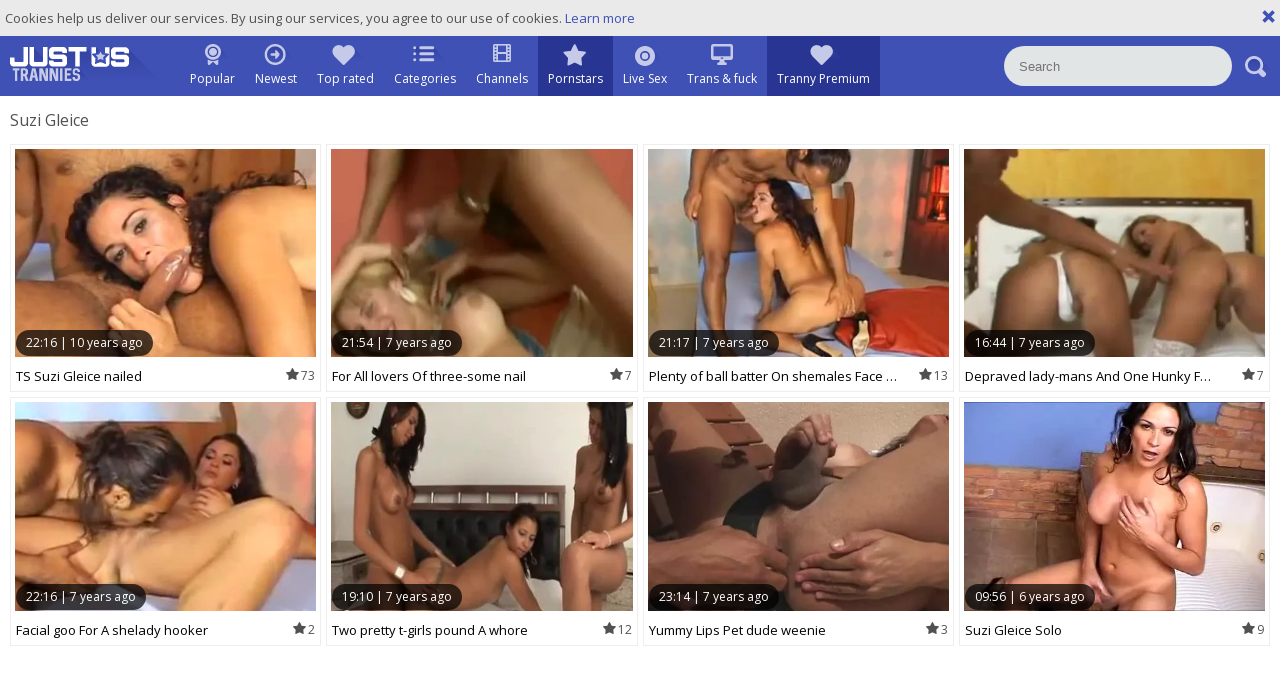

--- FILE ---
content_type: text/html; charset=UTF-8
request_url: https://www.justustrannies.com/pornstar/suzi-gleice
body_size: 5542
content:
<!DOCTYPE html>
<html lang="en">
<head>
	<meta charset="utf-8">
	<meta name="referrer" content="unsafe-url">
	<meta name="viewport" content="width=device-width, initial-scale=1.0, user-scalable=no">
	<title>Suzi Gleice - Just Us Trannies</title>
	<meta name="description" content="Check out this tube page with free Suzi Gleice tranny porn videos. Admire Suzi Gleice boobs, huge dick videos and cum compilations.">
	<meta name="keywords" content="tranny porn, feminine, trannies tube, nude shemales, t-girl cock, free tranny tube, shemale porn">
					<link rel="alternate" hreflang="en" href="/pornstar/suzi-gleice">
		<link rel="alternate" hreflang="ru" href="/ru/pornstar/suzi-gleice">
		<link rel="alternate" hreflang="de" href="/de/pornstar/suzi-gleice">
		<link rel="alternate" hreflang="es" href="/es/pornstar/suzi-gleice">
		<link rel="alternate" hreflang="fr" href="/fr/pornstar/suzi-gleice">
		<link rel="alternate" hreflang="pt" href="/pt/pornstar/suzi-gleice">
		<link rel="alternate" hreflang="it" href="/it/pornstar/suzi-gleice">
			<link rel="apple-touch-icon" 		sizes="57x57" 		href="/static/images/favicon/apple-icon-57x57-53329e4eb3.png">
	<link rel="apple-touch-icon" 		sizes="60x60" 		href="/static/images/favicon/apple-icon-60x60-604e48b8bf.png">
	<link rel="apple-touch-icon" 		sizes="72x72" 		href="/static/images/favicon/apple-icon-72x72-8bc8b11cd4.png">
	<link rel="apple-touch-icon" 		sizes="76x76" 		href="/static/images/favicon/apple-icon-76x76-b06aebad25.png">
	<link rel="apple-touch-icon" 		sizes="114x114" 	href="/static/images/favicon/apple-icon-114x114-a2f25de57b.png">
	<link rel="apple-touch-icon" 		sizes="120x120" 	href="/static/images/favicon/apple-icon-120x120-2d9c878d15.png">
	<link rel="apple-touch-icon" 		sizes="144x144" 	href="/static/images/favicon/apple-icon-144x144-7374bda3c3.png">
	<link rel="apple-touch-icon" 		sizes="152x152" 	href="/static/images/favicon/apple-icon-152x152-03d5c863cd.png">
	<link rel="apple-touch-icon" 		sizes="180x180" 	href="/static/images/favicon/apple-icon-180x180-12b047624c.png">
	<link rel="icon" type="image/png" 	sizes="192x192" 	href="/static/images/favicon/android-icon-192x192-49f3d67ff6.png">
	<link rel="icon" type="image/png" 	sizes="32x32" 		href="/static/images/favicon/favicon-32x32-2ec607b88d.png">
	<link rel="icon" type="image/png" 	sizes="96x96" 		href="/static/images/favicon/favicon-96x96-49e8b3d2d6.png">
	<link rel="icon" type="image/png" 	sizes="16x16" 		href="/static/images/favicon/favicon-16x16-83cbc77c28.png">
	<link rel="manifest" href="/static/images/favicon/manifest-5bd3bb4ae8.json">
		<meta name="msapplication-TileColor" content=#3f50b5>
	<meta name="msapplication-TileImage" content="/static/images/favicon/ms-icon-144x144-7374bda3c3.png">
	<meta name="msapplication-config" content="/static/images/favicon/browserconfig-653d077300.xml">
	<meta name="theme-color" content=#3f50b5>
	<link href='//fonts.googleapis.com/css?family=Open+Sans:300italic,400italic,600italic,700italic,800italic,400,600,700,800,300' rel='stylesheet' type='text/css'>
    <link rel="stylesheet" href="/static/style-light-f00c6e2ac7.css">
	<script type="text/javascript" src="https://stats.hprofits.com/advertisement.min.js"></script>
									<!-- Google tag (gtag.js) -->
<script async src="https://www.googletagmanager.com/gtag/js?id=G-K4775WKCX4"></script>
<script>
  window.dataLayer = window.dataLayer || [];
  function gtag(){dataLayer.push(arguments);}
  gtag('js', new Date());
  function ga() {
    var args = Array.prototype.slice.call(arguments);
    if(args[1] === 'page_view') {
      var dimension = args[2] ? args[2] : {dimension1: 'other'};
      dimension['content_group'] = dimension.dimension1;
      gtag('config', 'G-K4775WKCX4', {
        send_page_view: false,
        content_group: dimension.dimension1
      });
      gtag('event', args[1], dimension);
      return;
    }
    gtag(args[1], args[3], {
        'event_category': args[2],
        'event_label': args[4]
    })
  }
ga('send', 'page_view', {dimension1: 'pornstar'});
window.gaId='G-K4775WKCX4';
</script>

<!-- Yandex.Metrika counter -->
<script type="text/javascript" >
   (function(m,e,t,r,i,k,a){m[i]=m[i]||function(){(m[i].a=m[i].a||[]).push(arguments)};
   m[i].l=1*new Date();k=e.createElement(t),a=e.getElementsByTagName(t)[0],k.async=1,k.src=r,a.parentNode.insertBefore(k,a)})
   (window, document, "script", "https://mc.yandex.ru/metrika/tag.js", "ym");

   ym(76150012, "init", {
        clickmap:true,
        trackLinks:true,
        accurateTrackBounce:true
   });
</script>
<noscript><div><img src="https://mc.yandex.ru/watch/76150012" style="position:absolute; left:-9999px;" alt="" /></div></noscript>
<!-- /Yandex.Metrika counter -->
		<meta name="google-site-verification" content="IXpwirwgC8uxZPM2RsqM-VvlQGfgBnD9fTjnfLLnKHE"></head>
<body data-pp-stat="">
<div class="leaderboard-spot">
	
</div>
	<div class="b-cookie" id="ticker">
		<div class="b-cookie__body clearfix">
			<div class="b-cookie-mess f-left">
				Cookies help us deliver our services. By using our services, you agree to our use of cookies.
				<a href="/cookie-policy" target="_blank">Learn more</a>
			</div>
			<a href="#" class="b-cookie__close f-right">
				<i class="icon-close"></i>
			</a>
		</div>
	</div>
	<div class="b-root" id="b-root">
		<header class="b-header">
			<div class="b-header__row--first">
				<button class="b-offcanvas-open js-offcanvas-button">
					<span></span>
				</button>
				<button class="b-search-button js-search-button"><i class="icon-s icon-s-search"></i></button>
				<a class="b-header__logo" href="/" title="Free Shemale Porn Tube - Just Us Trannies"><img src="/static/images/logo-6fe49c0ece.svg" alt="Free Shemale Porn Tube - Just Us Trannies"></a>
				<nav class="b-main-nav b-header__nav">
					<a href="/" class="b-main-nav__link ">
						<i class="icon-s icon-s-popular"></i>
						<span>Popular</span>
					</a>
					<a href="/newest" class="b-main-nav__link ">
						<i class="icon-s icon-s-newest"></i>
						<span>Newest</span>
					</a>
					<a href="/top_rated" class="b-main-nav__link ">
						<i class="icon-s icon-s-dating"></i>
						<span>Top rated</span>
					</a>
										<a href="/categories" class="b-main-nav__link ">
						<i class="icon-s icon-s-categories"></i>
						<span>Categories</span>
					</a>
										<a href="/channels" class="b-main-nav__link ">
						<i class="icon-film_thumb"></i>
						<span>Channels</span>
					</a>
										<a href="/pornstars" class="b-main-nav__link is-active">
						<i class="icon-s icon-s-pornstars"></i>
						<span>Pornstars</span>
					</a>
					<a href="https://trustpielote.com/resource?zones=296" target="_blank" rel="nofollow" class="b-main-nav__link b-main-nav__link--mi js-menu-random js-hp-tl" data-spot="MI1" data-banner-id="">
	<i class="icon-s icon-s-live-sex"></i>
	<span>Live Sex</span>
</a>

<a href="https://trustpielote.com/resource?zones=298" target="_blank" rel="nofollow" class="b-main-nav__link b-main-nav__link--mi js-menu-random js-hp-tl" data-spot="MI2" data-banner-id="">
	<i class="icon-s icon-s-vod"></i>
	<span>Trans & fuck</span>
</a>

<a href="https://faphouse.com/transgender/tour?utm_campaign=ai.dxY&utm_content=justustranniescom" target="_blank" rel="nofollow" class="b-main-nav__link b-main-nav__link--mi js-menu-random js-hp-tl active is-active" data-spot="MI3" data-banner-id="">
	<i class="icon-s icon-s-dating"></i>
	<span>Tranny Premium</span>
</a>


				</nav>
				<div class="b-header__search js-mobile-search">
					<form id="search" class="b-search js-search" name="search_form" method="get" action="/search/-query-">
						<input
							type="text"
							value=""
							name="query"
							autocomplete="off"
							placeholder="Search"
							data-url-search="/search-suggestions/-query-"
							class="b-search__input js-search-input"
						>
						<button class="b-search__submit">
							<i class="icon-s icon-s-search"></i>
						</button>
						<button class="b-search__close js-search-close">
							<i class="icon-close"></i>
						</button>
						<div class="b-search-suggestions-wrap">
							<div class="b-search-suggestions js-search-suggestions is-hidden" id="search-dropdown" data-loader-text="Loading"></div>
						</div>
					</form>
				</div>
			</div>
		</header>
		<section>
		<div class="b-mobile-spots header-spot header-random"><div data-hp-id="109" data-hp-zone></div></div>			<div class="" id="main">
							<div class="wrapper">
									<div class="row b-front-head">
						<div class="b-head f-left">
							<h1>Suzi Gleice</h1>
						</div>
												<div class="clear"></div>
					</div>
													<div class="wrapper row">
						<div
							id="galleries"
							class="b-thumb-list js-gallery-list"
							data-infinite-scroll="1"
							data-infinite-scroll-url="/pornstar/suzi-gleice?page=-page-"
							data-page="1"
						>
							
			<div class="b-thumb-list__wrap">
	<div class="b-thumb-item js-thumb">
		<div>
			<a
				class="js-gallery-stats js-gallery-link"
				href="/movies/15771/ts-suzi-gleice-nailed"
				data-position="1"
				data-gallery-id="15771"
				data-thumb-id="25716"
				data-preview=""
				title="TS Suzi Gleice nailed"
				data-vp-track
				data-gtid="36295_7"
			>
				<div class="b-thumb-item__img js-gallery-preview">
					<picture class="js-gallery-img">
													<source type="image/webp" srcset="https://icdn05.justustrannies.com/726/36295_7.webp">
													<source type="image/jpeg" srcset="https://icdn05.justustrannies.com/726/36295_7.jpg">
												<img loading="lazy" data-src="https://icdn05.justustrannies.com/726/36295_7.jpg" width="480" height="320" alt="TS Suzi Gleice nailed">
					</picture>
					<span class="b-thumb-item__time js-gallery-duration">
						<span>22:16</span>
						<span>|</span>
						<span>10 years ago</span>
					</span>
					<div class="b-thumb-item__loader js-gallery-preview-loader"></div>
									</div>
				<div class="b-thumb-item__info js-gallery-stats">
					<h3 class="b-thumb-item__title js-gallery-title">TS Suzi Gleice nailed</h3>
					<span class="b-thumb-item__views"><i class="icon-star_thumb"></i>73</span>
				</div>
			</a>
					</div>
	</div>
	<div class="b-thumb-item js-thumb">
		<div>
			<a
				class="js-gallery-stats js-gallery-link"
				href="/movies/229079/for-all-lovers-of-three-some-nail"
				data-position="2"
				data-gallery-id="229079"
				data-thumb-id="1089796"
				data-preview=""
				title="For All lovers Of three-some nail"
				data-vp-track
				data-gtid="107310_12"
			>
				<div class="b-thumb-item__img js-gallery-preview">
					<picture class="js-gallery-img">
													<source type="image/webp" srcset="https://icdn05.justustrannies.com/2147/107310_12.webp">
													<source type="image/jpeg" srcset="https://icdn05.justustrannies.com/2147/107310_12.jpg">
												<img loading="lazy" data-src="https://icdn05.justustrannies.com/2147/107310_12.jpg" width="480" height="320" alt="For All lovers Of three-some nail">
					</picture>
					<span class="b-thumb-item__time js-gallery-duration">
						<span>21:54</span>
						<span>|</span>
						<span>7 years ago</span>
					</span>
					<div class="b-thumb-item__loader js-gallery-preview-loader"></div>
									</div>
				<div class="b-thumb-item__info js-gallery-stats">
					<h3 class="b-thumb-item__title js-gallery-title">For All lovers Of three-some nail</h3>
					<span class="b-thumb-item__views"><i class="icon-star_thumb"></i>7</span>
				</div>
			</a>
					</div>
	</div>
	<div class="b-thumb-item js-thumb">
		<div>
			<a
				class="js-gallery-stats js-gallery-link"
				href="/movies/232871/plenty-of-ball-batter-on-shemales-face-and-milk-cans"
				data-position="3"
				data-gallery-id="232871"
				data-thumb-id="1109000"
				data-preview=""
				title="plenty of ball batter On shemales Face And milk cans"
				data-vp-track
				data-gtid="126688_4"
			>
				<div class="b-thumb-item__img js-gallery-preview">
					<picture class="js-gallery-img">
													<source type="image/webp" srcset="https://icdn05.justustrannies.com/2534/126688_4.webp">
													<source type="image/jpeg" srcset="https://icdn05.justustrannies.com/2534/126688_4.jpg">
												<img loading="lazy" data-src="https://icdn05.justustrannies.com/2534/126688_4.jpg" width="480" height="320" alt="plenty of ball batter On shemales Face And milk cans">
					</picture>
					<span class="b-thumb-item__time js-gallery-duration">
						<span>21:17</span>
						<span>|</span>
						<span>7 years ago</span>
					</span>
					<div class="b-thumb-item__loader js-gallery-preview-loader"></div>
									</div>
				<div class="b-thumb-item__info js-gallery-stats">
					<h3 class="b-thumb-item__title js-gallery-title">plenty of ball batter On shemales Face And milk cans</h3>
					<span class="b-thumb-item__views"><i class="icon-star_thumb"></i>13</span>
				</div>
			</a>
					</div>
	</div>
	<div class="b-thumb-item js-thumb">
		<div>
			<a
				class="js-gallery-stats js-gallery-link"
				href="/movies/234802/depraved-lady-mans-and-one-hunky-fucker"
				data-position="4"
				data-gallery-id="234802"
				data-thumb-id="1119054"
				data-preview=""
				title="depraved lady-mans And One Hunky Fucker"
				data-vp-track
				data-gtid="138308_3"
			>
				<div class="b-thumb-item__img js-gallery-preview">
					<picture class="js-gallery-img">
													<source type="image/webp" srcset="https://icdn05.justustrannies.com/2767/138308_3.webp">
													<source type="image/jpeg" srcset="https://icdn05.justustrannies.com/2767/138308_3.jpg">
												<img loading="lazy" data-src="https://icdn05.justustrannies.com/2767/138308_3.jpg" width="480" height="320" alt="depraved lady-mans And One Hunky Fucker">
					</picture>
					<span class="b-thumb-item__time js-gallery-duration">
						<span>16:44</span>
						<span>|</span>
						<span>7 years ago</span>
					</span>
					<div class="b-thumb-item__loader js-gallery-preview-loader"></div>
									</div>
				<div class="b-thumb-item__info js-gallery-stats">
					<h3 class="b-thumb-item__title js-gallery-title">depraved lady-mans And One Hunky Fucker</h3>
					<span class="b-thumb-item__views"><i class="icon-star_thumb"></i>7</span>
				</div>
			</a>
					</div>
	</div>
	<div class="b-thumb-item js-thumb">
		<div>
			<a
				class="js-gallery-stats js-gallery-link"
				href="/movies/236713/facial-goo-for-a-shelady-hooker"
				data-position="5"
				data-gallery-id="236713"
				data-thumb-id="1129180"
				data-preview=""
				title="Facial goo For A shelady hooker"
				data-vp-track
				data-gtid="150549_5"
			>
				<div class="b-thumb-item__img js-gallery-preview">
					<picture class="js-gallery-img">
													<source type="image/webp" srcset="https://icdn05.justustrannies.com/3011/150549_5.webp">
													<source type="image/jpeg" srcset="https://icdn05.justustrannies.com/3011/150549_5.jpg">
												<img loading="lazy" data-src="https://icdn05.justustrannies.com/3011/150549_5.jpg" width="480" height="320" alt="Facial goo For A shelady hooker">
					</picture>
					<span class="b-thumb-item__time js-gallery-duration">
						<span>22:16</span>
						<span>|</span>
						<span>7 years ago</span>
					</span>
					<div class="b-thumb-item__loader js-gallery-preview-loader"></div>
									</div>
				<div class="b-thumb-item__info js-gallery-stats">
					<h3 class="b-thumb-item__title js-gallery-title">Facial goo For A shelady hooker</h3>
					<span class="b-thumb-item__views"><i class="icon-star_thumb"></i>2</span>
				</div>
			</a>
					</div>
	</div>
	<div class="b-thumb-item js-thumb">
		<div>
			<a
				class="js-gallery-stats js-gallery-link"
				href="/movies/318031/two-pretty-t-girls-pound-a-whore"
				data-position="6"
				data-gallery-id="318031"
				data-thumb-id="1530601"
				data-preview=""
				title="Two pretty t-girls pound A whore"
				data-vp-track
				data-gtid="409036_11"
			>
				<div class="b-thumb-item__img js-gallery-preview">
					<picture class="js-gallery-img">
													<source type="image/webp" srcset="https://icdn05.justustrannies.com/8181/409036_11.webp">
													<source type="image/jpeg" srcset="https://icdn05.justustrannies.com/8181/409036_11.jpg">
												<img loading="lazy" data-src="https://icdn05.justustrannies.com/8181/409036_11.jpg" width="480" height="320" alt="Two pretty t-girls pound A whore">
					</picture>
					<span class="b-thumb-item__time js-gallery-duration">
						<span>19:10</span>
						<span>|</span>
						<span>7 years ago</span>
					</span>
					<div class="b-thumb-item__loader js-gallery-preview-loader"></div>
									</div>
				<div class="b-thumb-item__info js-gallery-stats">
					<h3 class="b-thumb-item__title js-gallery-title">Two pretty t-girls pound A whore</h3>
					<span class="b-thumb-item__views"><i class="icon-star_thumb"></i>12</span>
				</div>
			</a>
					</div>
	</div>
	<div class="b-thumb-item js-thumb">
		<div>
			<a
				class="js-gallery-stats js-gallery-link"
				href="/movies/355691/yummy-lips-pet-dude-weenie"
				data-position="7"
				data-gallery-id="355691"
				data-thumb-id="1720091"
				data-preview=""
				title="yummy Lips Pet dude weenie"
				data-vp-track
				data-gtid="479034_5"
			>
				<div class="b-thumb-item__img js-gallery-preview">
					<picture class="js-gallery-img">
													<source type="image/webp" srcset="https://icdn05.justustrannies.com/9581/479034_5.webp">
													<source type="image/jpeg" srcset="https://icdn05.justustrannies.com/9581/479034_5.jpg">
												<img loading="lazy" data-src="https://icdn05.justustrannies.com/9581/479034_5.jpg" width="480" height="320" alt="yummy Lips Pet dude weenie">
					</picture>
					<span class="b-thumb-item__time js-gallery-duration">
						<span>23:14</span>
						<span>|</span>
						<span>7 years ago</span>
					</span>
					<div class="b-thumb-item__loader js-gallery-preview-loader"></div>
									</div>
				<div class="b-thumb-item__info js-gallery-stats">
					<h3 class="b-thumb-item__title js-gallery-title">yummy Lips Pet dude weenie</h3>
					<span class="b-thumb-item__views"><i class="icon-star_thumb"></i>3</span>
				</div>
			</a>
					</div>
	</div>
	<div class="b-thumb-item js-thumb">
		<div>
			<a
				class="js-gallery-stats js-gallery-link"
				href="/movies/810561/suzi-gleice-solo"
				data-position="8"
				data-gallery-id="810561"
				data-thumb-id="4048171"
				data-preview=""
				title="Suzi Gleice Solo"
				data-vp-track
				data-gtid="691940_11"
			>
				<div class="b-thumb-item__img js-gallery-preview">
					<picture class="js-gallery-img">
													<source type="image/webp" srcset="https://icdn05.justustrannies.com/13839/691940_11.webp">
													<source type="image/jpeg" srcset="https://icdn05.justustrannies.com/13839/691940_11.jpg">
												<img loading="lazy" data-src="https://icdn05.justustrannies.com/13839/691940_11.jpg" width="480" height="320" alt="Suzi Gleice Solo">
					</picture>
					<span class="b-thumb-item__time js-gallery-duration">
						<span>09:56</span>
						<span>|</span>
						<span>6 years ago</span>
					</span>
					<div class="b-thumb-item__loader js-gallery-preview-loader"></div>
									</div>
				<div class="b-thumb-item__info js-gallery-stats">
					<h3 class="b-thumb-item__title js-gallery-title">Suzi Gleice Solo</h3>
					<span class="b-thumb-item__views"><i class="icon-star_thumb"></i>9</span>
				</div>
			</a>
					</div>
	</div>
</div>
		<div class="b-more-thumbs">
	<div class="b-more-thumbs__list js-native-container">
		<script>window.NativeConfig = {customCount: true};</script>
<div data-hp-id="766" data-hp-zone></div>
	</div>
</div>
<div class="b-mobile-spots-wrap">
	<div class="b-mobile-spots-wrap__inner">
		<div class="b-mobile-spots footer-spot js-not-rendered-random"></div>
	</div>
</div>

<script id="footer-random-template" type="text/template">
	<div class="b-mobile-spots-wrap">
		<div class="b-mobile-spots-wrap__inner">
			<div class="b-mobile-spots footer-spot js-footer-random js-not-rendered-random"><div data-hp-id="759" data-hp-zone class="pc-only-random"></div>
<div data-hp-id="111" data-hp-zone class="not-pc-random"></div>
<div data-hp-id="760" data-hp-zone></div>
<div data-hp-id="761" data-hp-zone></div></div>
		</div>
	</div>
</script>
		<script id="tracker-data-1" class="js-tracker" type="application/json">{"d":"justustrannies.com","rid":1,"useLocalUrl":false,"ct":"galleries","pt":"pornstar","w":"Suzi Gleice"}</script>
	
						</div>
					</div>
					<div class="clear"></div>
										<div class="b-load-more margin-10b">
						<a id="load-more" class="load-more" href="#load-more" title="More Videos" data-no-more-title="No more content">
							More Videos <i class="icon-loading icon-loading--double"></i>
						</a>
					</div>
					<div class="clear"></div>
													</div>
			</div>
		</section>
		<div class="b-off-canvas">
			<div class="relative">
				<button class="b-off-canvas__close js-offcanvas-close"><i class="icon icon-cross"></i></button>
				<div class="b-mobile-menu">
					<a href="/" class="b-mobile-menu__link " title="Popular">
						<i class="icon icon-arrow_treugl_right"></i>Popular
					</a>
					<a href="/newest" class="b-mobile-menu__link " title="Newest">
						<i class="icon icon-arrow_treugl_right"></i>Newest
					</a>
					<a href="/top_rated" class="b-mobile-menu__link " title="Top rated">
						<i class="icon icon-arrow_treugl_right"></i>Top rated
					</a>
					<a href="/pornstars" class="b-mobile-menu__link " title="Pornstars">
						<i class="icon icon-arrow_treugl_right"></i>Pornstars
					</a>
										<a href="/channels" class="b-mobile-menu__link " title="Channels">
						<i class="icon icon-arrow_treugl_right"></i>Channels
					</a>
										<a href="/categories" class="b-mobile-menu__link " title="Categories">
						<i class="icon icon-arrow_treugl_right"></i>Categories
					</a>
					<hr>
					<a href="/upload" class="b-upload-btn button">
						<i class="icon-cloud_upload"></i><span>Upload porn</span>
					</a>
					<div class="b-dropdown b-dropdown--side-lang">
						<a class="b-dropdown__selected js-dropdown dropdown-button" data-activates='dropdown1'>
							<i class="icon-user"></i><span>LANGUAGE</span><div class="b-lang-round"><i class="icon-flag-en"></i></div>
						</a>
						<div class="b-dropdown__select dropdown-content js-lang-switcher" id="dropdown1">
							<ul>
															<li>
									<a
										href="/ru/pornstar/suzi-gleice"
										class="js-lang"
										data-lang="ru"
										title="Switch to Russian"
									>
										<i class="icon-flag-ru"></i>
										<span>Ru</span>
									</a>
								</li>
															<li>
									<a
										href="/de/pornstar/suzi-gleice"
										class="js-lang"
										data-lang="de"
										title="Switch to German"
									>
										<i class="icon-flag-de"></i>
										<span>De</span>
									</a>
								</li>
															<li>
									<a
										href="/es/pornstar/suzi-gleice"
										class="js-lang"
										data-lang="es"
										title="Switch to Spanish"
									>
										<i class="icon-flag-es"></i>
										<span>Es</span>
									</a>
								</li>
															<li>
									<a
										href="/fr/pornstar/suzi-gleice"
										class="js-lang"
										data-lang="fr"
										title="Switch to French"
									>
										<i class="icon-flag-fr"></i>
										<span>Fr</span>
									</a>
								</li>
															<li>
									<a
										href="/pt/pornstar/suzi-gleice"
										class="js-lang"
										data-lang="pt"
										title="Switch to Portuguese"
									>
										<i class="icon-flag-pt"></i>
										<span>Pt</span>
									</a>
								</li>
															<li>
									<a
										href="/it/pornstar/suzi-gleice"
										class="js-lang"
										data-lang="it"
										title="Switch to Italian"
									>
										<i class="icon-flag-it"></i>
										<span>It</span>
									</a>
								</li>
														</ul>
						</div>
					</div>
					<hr>
					<a href="/dmca" class="b-mobile-menu__link b-mobile-menu__link--foot " title="DMCA / Copyright">DMCA / Copyright</a>
					<a href="/contact-us" class="b-mobile-menu__link b-mobile-menu__link--foot " title="Contact us">Contact us</a>
					<a href="/content-removal" class="b-mobile-menu__link b-mobile-menu__link--foot " title="Content Removal">Content Removal</a>
					<a href="/cookie-policy" class="b-mobile-menu__link b-mobile-menu__link--foot " title="Cookie policy">Cookie policy</a>
					<a href="/privacy-policy" class="b-mobile-menu__link b-mobile-menu__link--foot " title="Privacy policy">Privacy policy</a>
				</div>
			</div>
		</div>
		<div class="b-notify js-notify-wrap is-transparent">
			<div class="relative">
				<div class="b-notify__body js-notify-template">
					<div class="b-notify__mess js-notify-mess"></div>
					<button class="b-notify__close js-notify-close">
						<i class="icon-close"></i>
					</button>
				</div>
			</div>
		</div>
		<div class="h-footer"></div>
	</div>
	<div class="b-footer">
		<footer>
			<a href="/dmca" target="_blank" title="DMCA / Copyright">DMCA / Copyright</a>
			<a href="/contact-us" target="_blank" title="Contact us">Contact us</a>
			<a href="/content-removal" target="_blank" title="Content Removal">Content Removal</a>
			<a href="/cookie-policy" target="_blank" title="Cookie policy">Cookie policy</a>
			<a href="/privacy-policy" target="_blank" title="Privacy policy">Privacy policy</a>
			<a href="/upload" target="_blank" title="Upload">Upload</a>
		</footer>
	</div>

	<div class="js-tube-config" data-v-update-url="https://u3.justustrannies.com/video"></div>

		<script src="/static/common-212105d056.js"></script>
	<script src="/static/home-691b5772f8.js"></script>
	
				<div data-hp-id="118" data-hp-zone data-pp-new="1"></div>
<script>
  window.hpPpConfig = {
    triggerMethod: 2,
    triggerSelectors: [".js-gallery-stats", ".js-category-stats", ".js-pornstar-stats"],
    tabUnder: true,
    nClickTrigger: 1,
    period: 86400
  };
</script>
		
		
		<script>window.hpRdrConfig = { ignoreIfNotVisible: false }</script>
<script id="hpt-rdr" data-static-path="https://cdn.trustpielote.com" data-hpt-url="trustpielote.com" src="https://cdn.trustpielote.com/rdr/renderer.js" async></script>
	
			<div data-hp-id="249" data-hp-zone></div>	<script defer src="https://static.cloudflareinsights.com/beacon.min.js/vcd15cbe7772f49c399c6a5babf22c1241717689176015" integrity="sha512-ZpsOmlRQV6y907TI0dKBHq9Md29nnaEIPlkf84rnaERnq6zvWvPUqr2ft8M1aS28oN72PdrCzSjY4U6VaAw1EQ==" data-cf-beacon='{"version":"2024.11.0","token":"322d20063bc646aa96bada4906a40545","r":1,"server_timing":{"name":{"cfCacheStatus":true,"cfEdge":true,"cfExtPri":true,"cfL4":true,"cfOrigin":true,"cfSpeedBrain":true},"location_startswith":null}}' crossorigin="anonymous"></script>
</body>
</html>


--- FILE ---
content_type: text/css
request_url: https://www.justustrannies.com/static/style-light-f00c6e2ac7.css
body_size: 15065
content:
@charset "UTF-8";@font-face{font-family:'icon';src:url(fonts/icon-40edf7f6e6.eot?dzbdh);src:url(fonts/icon-40edf7f6e6.eot?dzbdh#iefix) format("embedded-opentype"),url(fonts/icon-24aed31b99.ttf?dzbdh) format("truetype"),url(fonts/icon-0442a586eb.woff?dzbdh) format("woff"),url(fonts/icon-2bd724253f.svg?dzbdh#icon) format("svg");font-weight:400;font-style:normal}[class^=icon-],[class*=" icon-"]{font-family:'icon'!important;speak:none;font-style:normal;font-weight:400;font-variant:normal;text-transform:none;line-height:1;-webkit-font-smoothing:antialiased;-moz-osx-font-smoothing:grayscale}.icon-hd:before{content:""}.icon-add:before{content:""}.icon-calendar:before{content:""}.icon-check_sidebar:before{content:""}.icon-clock:before{content:""}.icon-close:before,.b-mobile-filter-toggle.is-open .toggler i:before{content:""}.icon-close1:before{content:""}.icon-cloud_upload:before{content:""}.icon-cross:before{content:""}.icon-dn_arrow:before{content:""}.icon-eye:before{content:""}.icon-facebook:before{content:""}.icon-film_thumb:before{content:""}.icon-gg:before{content:""}.icon-list_sidebar:before{content:""}.icon-next:before{content:""}.icon-playlist:before{content:""}.icon-prev:before{content:""}.icon-randome_sidebar:before{content:""}.icon-right_arrow:before{content:""}.icon-rss:before{content:""}.icon-search_sidebar:before{content:""}.icon-sort_sidebar:before{content:""}.icon-star_small:before{content:""}.icon-star_thumb:before{content:""}.icon-tag:before{content:""}.icon-twitter:before{content:""}.icon-user:before{content:""}.icon-s{font-size:10px}.icon-s:before{content:' ';vertical-align:middle;display:inline-block;background-image:url(images/sprite-b897139f59.svg);background-repeat:no-repeat;background-size:16em 50.8em}.no-svg .icon-s:before{background-image:url(images/sprite.png)}.icon-s.icon-s-categories:before{background-position:-.5em -.5em;width:3.4em;height:1.6em}.icon-s.icon-s-dating:before{background-position:-.5em -3.1em;width:3.7em;height:2em}.icon-s.icon-s-dislike:before{background-position:-.5em -6.1em;width:3.9em;height:2em}.icon-s.icon-s-history:before{background-position:-.5em -9.1em;width:3.3em;height:2.4em}.icon-s.icon-s-like:before{background-position:-.5em -12.5em;width:3.3em;height:2em}.icon-s.icon-s-live-cams:before{background-position:-.5em -15.5em;width:3.4em;height:2.1em}.icon-s.icon-s-live-sex:before{background-position:-.5em -18.6em;width:3.4em;height:2.1em}.icon-s.icon-s-logo:before{background-position:-.5em -21.7em;width:15em;height:3.5em}.icon-s.icon-s-longest:before{background-position:-.5em -26.2em;width:3.2em;height:2.1em}.icon-s.icon-s-newest:before{background-position:-.5em -29.3em;width:3.5em;height:2.2em}.icon-s.icon-s-popular:before{background-position:-.5em -32.5em;width:3.2em;height:2.2em}.icon-s.icon-s-pornstars:before{background-position:-.5em -35.7em;width:3.6em;height:2.2em}.icon-s.icon-s-report:before{background-position:-.5em -38.9em;width:3.1em;height:2.1em}.icon-s.icon-s-report-hov:before,.b-info__cat-link--report:hover i.icon-s:before{background-position:-.5em -42em;width:3.1em;height:2.1em}.icon-s.icon-s-search:before{background-position:-.5em -45.1em;width:3.3em;height:2.1em}.icon-s.icon-s-vod:before{background-position:-.5em -48.2em;width:2.2em;height:2.1em}[class^=icon-flag-],[class*=icon-flag-]{background:url(images/lang-sprite-9d78922ca3.png);width:22px;height:16px!important;display:inline-block;vertical-align:middle}.icon-flag-en{background-position:-118px 0}.icon-flag-ru{background-position:0 -18px}.icon-flag-de{background-position:0 0}.icon-flag-es{background-position:-24px -18px}.icon-flag-fr{background-position:-48px 0}.icon-flag-pt{background-position:-72px 0}.icon-flag-it{background-position:-48px -18px}html,body,div,span,applet,object,iframe,h1,h2,h3,h4,h5,h6,p,blockquote,pre,a,abbr,acronym,address,big,cite,code,del,dfn,em,img,ins,kbd,q,s,samp,small,strike,strong,sub,sup,tt,var,b,u,i,center,dl,dt,dd,ol,ul,li,fieldset,form,label,legend,table,caption,tbody,tfoot,thead,tr,th,td,article,aside,canvas,details,embed,figure,figcaption,footer,header,hgroup,menu,nav,output,ruby,section,summary,time,mark,audio,video{margin:0;padding:0;border:0;font-size:100%;font:inherit;vertical-align:baseline}article,aside,details,figcaption,figure,footer,header,hgroup,menu,nav,section{display:block}body{line-height:1}ol,ul{list-style:none}blockquote,q{quotes:none}blockquote:before,blockquote:after{content:'';content:none}q:before,q:after{content:'';content:none}table{border-collapse:collapse;border-spacing:0}:focus{outline:none}*{box-sizing:border-box}html{width:100%;height:100%;font-size:100%;overflow:auto;background:#fff;color:#515151}.b-root{min-height:100%}body{width:100%;height:100%;font-size:100%;font-size:12px;font-family:'Open Sans',sans-serif}.clear{clear:both}.clearfix:after,.row:after,.b-mobile-filter-toggle:after,.b-filters-page:after,.b-mobile-filter__list:after,.b-form-row:after,.b-thumb-list:after,.b-thumb-list__wrap:after,.b-video-action-menu:after,.b-send-comment:after,.b-comment:after,.clearfix:before,.row:before,.b-mobile-filter-toggle:before,.b-filters-page:before,.b-mobile-filter__list:before,.b-form-row:before,.b-thumb-list:before,.b-thumb-list__wrap:before,.b-video-action-menu:before,.b-send-comment:before,.b-comment:before{content:' ';display:block;clear:both;width:100%}.wrapper{overflow:hidden}.f-left{float:left}.f-right{float:right}.align-right{text-align:right}.align-center{text-align:center}.align-left{text-align:left}.is-hidden{display:none}.is-open{display:block}.m-left-zero{margin-left:0!important}.p-bottom-zero{padding-bottom:0!important}.p-leftz-zero{padding-left:0!important}.padding-20{padding:20px}.margin-5b{margin-bottom:5px}.margin-10b{margin-bottom:10px}.margin-15b{margin-bottom:15px}.margin-20b{margin-bottom:20px}.margin-25b{margin-bottom:25px}.margin-30b{margin-bottom:30px}.margin-35b{margin-bottom:35px}.margin-40b{margin-bottom:40px}.margin-45b{margin-bottom:45px}.margin-50b{margin-bottom:50px}.margin-0t{margin-top:0}.margin-5t{margin-top:5px}.margin-10t{margin-top:10px}.margin-15t{margin-top:15px}.margin-20t{margin-top:20px}.margin-25t{margin-top:25px}.margin-30t{margin-top:30px}.margin-35t{margin-top:35px}.margin-40t{margin-top:40px}.margin-45t{margin-top:45px}.margin-50t{margin-top:50px}.margin-0b{margin-bottom:0}.trans,.b-header__search,.b-trigger label:after{transition:all .3s ease}.relative{position:relative}.row,.b-mobile-filter-toggle{max-width:100%;margin:0 auto;padding:0 10px;max-width:1920px}.red{color:red}img{display:block;max-width:100%}hr{height:1px;border:none;background:#e1e1e1}a{color:#515151;text-decoration:none}a:hover{color:#3f51b5}table{width:100%}.ninja{position:absolute;top:-999999px;left:-999999px}.b-off-canvas{transition:all .3s ease-out}template{display:none!important}.b-checkbox{position:relative}.b-checkbox label{padding-left:20px;width:100%;position:relative}.b-checkbox label:after{content:' ';display:block;width:8px;height:8px;border:2px solid #3f51b5;position:absolute;top:50%;left:0;margin-top:-6px}.b-checkbox input{visibility:hidden;position:absolute}.b-checkbox input:checked+label:after{background:#3a4d5d}.b-form-upload .b-checkbox label{width:100%}.b-form-submit[disabled=disabled],.b-form-submit[disabled=true]{background:#1c2831;color:#fff}.b-form-submit[disabled=disabled]:hover,.b-form-submit[disabled=true]:hover{background:#1c2831}label{display:inline-block;max-width:100%;margin-bottom:5px}textarea{font-family:'Open Sans',sans-serif}.button,.b-filter-item__list .b-filter__link--tag,.b-mobile-filter-toggle__btn,.b-load-more a div{display:inline-block;height:31px;border:none;font-size:14px;cursor:pointer;background:#3f51b5;color:#fff;border-radius:31px;line-height:31px;border-radius:31px;padding:0 10px}.button:hover,.b-main-nav__link:hover,.b-main-nav__link.is-active,.b-main-nav__link.active,.b-filter-item__list .b-filter__link--tag:hover,.b-mobile-filter-toggle__btn:hover,.b-load-more a div:hover{background:#d81558;color:#fff}.button--bordered,.b-load-more a{display:inline-block;padding:2px;border-radius:3px;border:none;background:#e4e4e4;background:linear-gradient(to bottom,#e4e4e4 0%,#f4f4f4 100%);filter:progid:DXImageTransform.Microsoft.gradient( startColorstr='#ffffff', endColorstr='#000000',GradientType=0 )}.button i,.b-filter-item__list .b-filter__link--tag i,.b-mobile-filter-toggle__btn i,.b-load-more a div i,.button span,.b-filter-item__list .b-filter__link--tag span,.b-mobile-filter-toggle__btn span,.b-load-more a div span{display:inline-block;vertical-align:middle}.button i,.b-filter-item__list .b-filter__link--tag i,.b-mobile-filter-toggle__btn i,.b-load-more a div i{margin-right:10px}.button--icon i{margin-right:0}.button-submit{height:30px;color:#000;background:#3f51b5;border:none;cursor:pointer;display:inline-block;padding:0 20px;font-size:18px;cursor:pointer}.button-submit:hover{background:#3849a2}.b-content-removal{width:610px;margin:0 auto;padding:0 0 20px;font-size:14px;color:#515151;max-width:100%}.b-content-removal__table div,.b-content-removal>form>div div{display:block;margin-bottom:10px}.b-content-removal__table div label,.b-content-removal>form>div div label{width:120px;display:inline-block}.b-content-removal__table div input,.b-content-removal__table div select,.b-content-removal>form>div div input,.b-content-removal>form>div div select{width:610px;height:48px;background:#eaeaea;border:none;resize:none;color:#515151;padding:0 10px 0 10px;display:inline-block;max-width:100%;box-shadow:inset 0 0 7px 1px rgba(170,170,170,.8);border-radius:3px}.b-content-removal__table div textarea,.b-content-removal__table div select[multiple],.b-content-removal>form>div div textarea,.b-content-removal>form>div div select[multiple]{width:610px;height:48px;background:#eaeaea;border:none;resize:none;color:#515151;padding:10px;height:110px;max-width:100%;box-shadow:inset 0 0 7px 1px rgba(170,170,170,.8);border-radius:3px}.b-content-removal__table div:nth-child(2n) textarea,.b-content-removal__table div:nth-child(2n) input,.b-content-removal>form>div div:nth-child(2n) textarea,.b-content-removal>form>div div:nth-child(2n) input{background:#fff;border:1px solid #e7e6e6}.b-content-removal__table tr:nth-child(2n) .b-content-removal__control,.b-content-removal>form>div tr:nth-child(2n) .b-content-removal__control{background:#fff;border:1px solid #e7e6e6}.b-content-removal__table td,.b-content-removal>form>div td{vertical-align:middle;padding-bottom:5px}.b-content-removal__table td:first-child,.b-content-removal>form>div td:first-child{padding-right:20px}.b-content-removal__table button,.b-content-removal>form>div button{height:30px;color:#000;background:#3f51b5;border:none;cursor:pointer;display:inline-block;padding:0 20px;font-size:18px;cursor:pointer;float:right}.b-content-removal__table button:hover,.b-content-removal>form>div button:hover{background:#3849a2}.b-content-removal__control{width:610px;height:48px;background:#eaeaea;border:none;resize:none;color:#515151;padding:0 10px 0 10px}textarea.b-content-removal__control{height:110px}.b-header{position:relative;background:#3f51b5;z-index:3}.b-header__row--first{display:table;width:100%}.b-header__row--first>*{display:table-cell;vertical-align:middle}.b-header__logo{width:180px;padding:10px 0 15px 10px}.b-header__tools{width:50px;padding-right:10px;padding-left:10px;white-space:nowrap}.b-header__tools>*{display:inline-block}.b-header__tools .button--bordered,.b-header__tools .b-load-more a,.b-load-more .b-header__tools a{white-space:nowrap}.b-header__tools .b-dropdown__selected [class^=icon-flag-],.b-header__tools .b-dropdown__selected [class*=icon-flag-]{margin-right:5px}.b-header__tools .b-dropdown__selected i{margin-right:0}.b-header__tools .b-dropdown__select span{display:inline-block;vertical-align:middle}.b-search{position:relative;border-radius:3px;white-space:nowrap;padding-right:48px}.b-search__input{width:100%;display:inline-block;height:40px;padding-left:15px;background:#e1e5e6;border:none;border-radius:40px}.b-search__submit{background:0 0;border:none;padding:0;margin:0;cursor:pointer;display:inline-block;width:38px;text-align:center;position:absolute;height:40px;top:0;right:0}.b-search__submit i{display:inline-block;vertical-align:middle}.b-search__close{background:0 0;border:none;font-size:20px;text-align:center;display:none}.b-search__close i{position:relative;top:3px;color:#c5cae9}.b-main-nav{font-size:0}.b-main-nav__link{height:60px;display:inline-block;text-align:center;padding:0 10px;font-size:12px;vertical-align:top;position:relative}.b-main-nav__link i{display:inline-block;text-align:center;position:relative;right:-5px;padding-top:8px;height:35px;margin-bottom:2px}.b-main-nav__link i.icon-film_thumb{font-size:18px;color:#c4cae9;right:0}.b-main-nav__link i.icon-s-popular{right:-8px}.b-main-nav__link i.icon-s-categories,.b-main-nav__link i.icon-s-live-cams,.b-main-nav__link i.icon-s-live-sex{top:2px}.b-main-nav__link i.icon-s-dating{top:1px}.b-main-nav__link i.icon-s-live-cams,.b-main-nav__link i.icon-s-live-sex{right:-7px}.b-main-nav__link i.icon-s-vod{right:0}.b-main-nav__link span{display:block;color:#fff}.b-main-nav__link:hover,.b-main-nav__link.is-active,.b-main-nav__link.active{background:#283593}.b-main-nav__link:hover span{opacity:1;bottom:-19px}.b-search-button{position:absolute;background:0 0;border:none;top:4px;right:0;width:43px;height:40px;color:#3f51b5;font-size:15px;line-height:40px;cursor:pointer;display:none;padding:0}.b-search-button:hover{color:#3f51b5}@media only screen and (max-width:930px){.b-header__logo{width:170px}}@media only screen and (max-width:1080px){.b-main-nav{text-align:center}.b-main-nav__link{display:none}.b-main-nav__link--mi{display:inline-block}.b-search-button{display:block}.b-header__row--first>*{display:block}.b-header__logo{margin:0 auto;width:150px;position:relative;right:-7px;padding:10px 0 10px 10px}.b-header__search{display:block;position:fixed;top:-70px;left:0;width:100%;padding:10px 2px 10px 10px;background:#3f51b5;box-shadow:0 4px 6px 0 rgba(0,0,0,.5)}.b-header__search.is-open{-ms-transform:translate(0,70px);transform:translate(0,70px)}.b-header__tools{position:absolute;top:13px;right:10px;width:auto;padding:0}.button--upload{display:none}.b-main-nav__link--mi{width:auto;height:auto;margin-bottom:10px}.b-main-nav__link--mi:hover span{bottom:0}.b-main-nav__link--mi span{position:relative;left:0;bottom:0;background:0 0;opacity:1;-ms-transform:translate(0,0);transform:translate(0,0);color:#fff;box-shadow:none;font-size:15px}.b-main-nav__link--mi span:after{display:none}.b-main-nav__link--mi i{display:none}.b-search{padding-right:76px}.b-search__submit{text-align:center;right:38px;width:38px;height:38px}.b-search__submit i{position:relative;right:-6px}.b-search__close{display:block;position:absolute;right:0;top:0;width:38px;height:38px}}@media only screen and (max-width:580px){.b-header__tools .button--bordered i,.b-header__tools .b-load-more a i,.b-load-more .b-header__tools a i{margin-right:0}.b-header__logo{width:162px}}.icon-ai:before{content:"\e91c"}.icon-ai1:before{content:"\e91d"}.icon-ai2:before{content:"\e91e"}.icon-chat:before{content:"\e91f"}.icon-crown:before{content:"\e920"}.icon-flames:before{content:"\e921"}.icon-hearts:before,.icon-dating:before{content:"\e922"}.icon-live-cam:before{content:"\e923"}.icon-stream:before{content:"\e924"}.h-footer{height:50px}footer{text-align:center;margin-top:-50px;line-height:50px;width:100%}footer a{display:inline-block;margin:0 10px}.b-footer--bottom footer{margin-top:10px;text-align:left}.b-footer--bottom footer a{display:block;font-size:14px;color:#717171;line-height:20px}.b-footer--bottom footer a i{margin-right:4px;font-size:10px}.b-footer--bottom footer a:hover{color:#3f51b5}.half-column{width:50%;float:left}.half-column:first-child{padding-right:2.5px}.half-column:last-child{padding-left:2.5px}.b-content-sidebar .row,.b-content-sidebar .b-mobile-filter-toggle{display:table}.b-content-sidebar__section{display:table-cell;padding-right:4px;vertical-align:top}.b-content-sidebar__sidebar{display:table-cell;width:300px;vertical-align:top}.b-content-sidebar__inner{background:#1c2831}.stik-wrap{float:left;width:0}.fixed{position:fixed}.b-filter__close{display:none;width:34px;height:34px;border-radius:34px;position:absolute;top:10px;right:10px}.b-filter__close i{margin-right:0}.b-mobile-filter-toggle{display:none;width:100%}.b-filters-page{padding-left:265px}.sticky-wrapper{float:left}.b-sidebar-filter{width:265px;margin-left:-265px;float:left;padding-bottom:20px;background:#fff;border-right:1px solid #e1e5e6;box-shadow:-8px 0 40px 0 rgba(0,0,0,.42);-webkit-overflow-scrolling:touch}.b-filter-item{border-bottom:1px solid #e1e5e6}.b-filter-item--modal .b-filter-item__list{background:0 0}.b-filter-item--modal .b-filter-item__list li{width:14.28571%;text-align:left}.b-filter-item--modal .b-filter-item__list-label{padding-left:30px}.b-filter-item .b-trigger{padding:10px 0}.b-filter-item select{display:block;height:30px;width:100%;background:#eaeaea;border:none;color:#515151;padding-left:10px}.b-filter-item__section{padding:10px 20px}.b-filter-item__title{display:block;width:100%;background:#e1e5e6;color:#757575;font-size:18px;line-height:36px;padding:0 7px}.b-filter-item__title i{font-size:14px;margin-right:5px;line-height:36px}.b-filter-item__list-title{color:#3e4040;font-size:16px;line-height:30px;padding:0 10px}.b-filter-item__list-title--inf-trigger{text-transform:uppercase;color:#515151;font-size:20px}.b-filter-search--sidebar{margin-top:1px}.b-filter-search{position:relative}.b-filter-search__btn{width:100%;height:35px;display:none;width:auto;font-size:14px;padding:0 10px}.b-filter-search__btn i{display:none}.b-filter-search__btn.is-open{display:inline-block}.b-filter-search__btn--cancel{background:#cc6068;display:none}.b-filter-search__btn--cancel:hover{background:#c64d56}.b-filter-item__list{overflow:hidden}.b-filter-item__list--trending{padding:10px 5px;padding-top:0}.b-filter-item__list--check-cat{border-bottom:1px solid #3a4d5d}.b-filter-item__list.b-range-slider{padding-left:15px;padding-right:10px;padding-top:45px}.b-filter-item__list li{position:relative;display:block;width:100%;margin-bottom:1px}.b-filter-item__list li:hover .check{background:#3f51b5}.b-filter-item__list li.is-hide{display:none}.b-filter-item__list--two-col li{width:50%;float:left}.b-filter-item__list--two-col li label{white-space:nowrap;text-overflow:ellipsis;display:block;overflow:hidden}.b-filter-item__list-label{display:block;height:33px;width:100%;line-height:33px;cursor:pointer;position:relative;color:#515151}.b-filter-item__list-label:hover:before{background:#3f51b5}.b-filter-item__list-label a{line-height:33px;display:inline-block;width:100%;padding-left:30px;overflow:hidden;text-overflow:ellipsis;font-size:14px}.b-filter-item__list-label span{font-size:12px;color:#3a4d5d;margin-left:3px;display:inline-block}.b-filter-item__list-label a:before{content:'';display:block;position:absolute;border:3px solid #d9d9d9;background:#d9d9d9;height:10px;width:10px;top:9px;left:7px;z-index:2;transition:background .25s linear;border-radius:3px}.b-filter-item__list input[type=radio],.b-filter-item__list input[type=checkbox]{position:absolute;visibility:hidden}.b-filter-item__list input[type=radio]:checked~label a:before,.b-filter-item__list input[type=checkbox]:checked~label a:before{background:#3f51b5}.b-filter-item__list .b-filter-item__link-list{font-size:0}.b-filter-item__list .b-filter__link--tag{line-height:28px;height:28px;margin-bottom:2px;margin-right:2px;white-space:nowrap;text-overflow:ellipsis;max-width:100%;overflow:hidden}.b-filter-item__list--cat li{display:block;float:left;width:50%}.b-filter-item__list--cat li label{white-space:nowrap;text-overflow:ellipsis;display:block;overflow:hidden}.b-range-slider{padding-top:14px;padding-bottom:10px}.b-mobile-filter{position:relative;width:100%;margin-bottom:20px;display:none}.b-mobile-filter.is-open{display:block}.b-mobile-filter__head{text-align:center;margin-bottom:10px;margin-top:15px}.b-mobile-filter__list input[type=radio]{display:none}.b-mobile-filter__list label,.b-mobile-filter__list .b-filter__link{float:left;width:50%;overflow:hidden;position:relative;text-align:center;height:32px;line-height:30px;background:rgba(28,40,49,.89);border:1px solid #3a4d5d}.b-mobile-filter__list input[type=radio]:checked+label a{background:#3f51b5}.b-mobile-filter .b-search__input{height:32px}.b-mobile-filter .b-range-slider{width:100%;margin:0 auto}.b-mobile-filter .b-range-slider .noUi-horizontal .noUi-handle{width:18px;height:19px;left:-12px;top:-6px}.b-mobile-filter-toggle{text-align:right;font-size:16px;position:relative;z-index:2;margin-top:10px}.b-mobile-filter-toggle.is-open{margin-top:0}.b-mobile-filter-toggle.is-open .b-mobile-filter-toggle__btn{display:inline-block;float:left}.b-mobile-filter-toggle.is-open .b-mobile-filter-submit{display:block;float:left}.b-mobile-filter-toggle__btn.b-mobile-filter-submit{display:none;color:#3a4d5d}.b-mobile-filter-toggle__btn.b-mobile-filter-submit i{color:#3a4d5d}.b-mobile-filter-toggle__btn i{font-size:16px;position:relative;top:-1px;color:#3f51b5;line-height:28px}.b-mobile-filter-toggle__btn i.icon-circle-check{font-size:13px}.noUi-pips{position:relative;top:-40px}.noUi-pips .noUi-value-large{display:block;position:absolute;top:0;-ms-transform:translate(-50%,0);transform:translate(-50%,0)}.b-trigger{text-align:center}.b-trigger label{display:inline-block;height:26px;width:70px;margin:0 5px;border:2px solid #697b89;border-radius:30px;position:relative;vertical-align:middle}.b-trigger label:after{content:' ';display:block;position:absolute;left:46px;top:2px;width:18px;height:18px;border-radius:100%;background:#3f51b5}.b-trigger input[type=checkbox]{visibility:hidden;position:absolute;top:0;left:0}.b-trigger input[type=checkbox]:checked+label:after{left:2px}.b-trigger span{display:inline-block;text-transform:uppercase;font-size:18px;color:#697b89;vertical-align:middle}.b-modal{box-sizing:border-box;width:100%;margin-bottom:5px;transform:translate3d(0,0,0);border-radius:23px;padding:10px;margin-top:20px;color:#515151;background:#fff;width:100%}.b-modal label:before{content:'';display:block;position:absolute;border:3px solid #3f51b5;height:7px;width:7px;top:10px;left:10px;z-index:5;transition:background .25s linear}.b-modal input[type=radio]:checked~label:before,.b-modal input[type=checkbox]:checked~label:before{background:#697b89}.b-modal .b-search__input{height:35px;line-height:35px;background:#f7f7f7}.b-modal .b-search__buttons{position:absolute;top:0;right:43px;z-index:10;white-space:nowrap}.b-modal .b-search__buttons.is-selected .half-column{width:50%}.b-modal .b-search__buttons.is-selected .b-filter-search__btn--cancel{display:inline-block}.b-modal .b-filter-item{border-bottom:none}.b-modal .b-filter-item__list-label{margin-bottom:0}.b-socials{text-align:center;margin:10px 0}.b-socials a{color:#3f51b5;padding-bottom:7px;display:inline-block;border-bottom:4px solid #3f51b5;margin:0 10px;width:35px;text-align:center}.b-socials a i{font-size:24px}.b-upload-btn{width:190px;display:block;margin:0 auto;text-align:center;height:37px;line-height:37px;margin-top:10px;margin-bottom:10px}.b-upload-btn span,.b-upload-btn i{display:inline-block;vertical-align:top}.b-upload-btn i{font-size:20px;position:relative;top:7px}.b-dropdown--side-lang{display:block;width:190px;margin:0 auto;cursor:pointer}.b-dropdown--side-lang .b-dropdown__selected,.b-dropdown--side-lang .b-dropdown__select{border-radius:20px}.b-lang-round{width:34px;height:34px;background:#e1e5e6;border-radius:34px;line-height:34px;text-align:center;display:inline-block;float:right;margin-right:2px;margin-top:2px}.b-lang-round i{display:inline-block}@media only screen and (max-width:830px){.b-filters-page{padding-left:0}.b-sidebar-filter{padding-top:10px}.b-sidebar-filter .b-dropdown--side-lang,.b-sidebar-filter .b-upload-btn{display:none}.b-mobile-filter-toggle{display:inline-block}.b-filter__close{display:inline-block}}@media only screen and (max-width:800px){.b-modal .b-filter-item__list--cat li{width:20%}.b-modal .b-search .b-search__buttons .b-filter-search__btn{font-size:0}.b-modal .b-search .b-search__buttons .b-filter-search__btn i{display:inline-block;font-size:16px;line-height:26px;margin-right:0}.b-sidebar-filter{position:fixed;width:100%;height:100%;display:none;top:0;left:0;margin:0;z-index:3;overflow:auto}.b-sidebar-filter.is-open{display:block}}@media only screen and (max-width:600px){.b-modal .b-filter-item__list--cat li{width:25%}}@media only screen and (max-width:500px){.b-modal .b-filter-item__list--cat li{width:33.33333%}}@media only screen and (max-width:400px){.b-modal .b-filter-item__list--cat li{width:33.33333%}}.offcanvas--open .b-off-canvas{-ms-transform:translateX(240px);transform:translateX(240px)}.offcanvas--open .off-overlay{display:block}.b-offcanvas-open{display:none;width:43px;height:43px;position:absolute;top:5px;left:0;background:0 0;border:none;padding:0}.b-offcanvas-open span{display:block;margin:0 auto;width:24px;height:3px;background:#c5cae9;position:relative;border-radius:2px}.b-offcanvas-open span:after,.b-offcanvas-open span:before{content:' ';display:block;height:3px;width:100%;background:#c5cae9;position:absolute;left:0;border-radius:2px}.b-offcanvas-open span:after{bottom:-6px}.b-offcanvas-open span:before{top:-6px}.b-off-canvas{position:fixed;top:0;left:-240px;width:240px;height:100%;background:#fff;z-index:3;max-height:100%;overflow:auto}.b-off-canvas .relative{padding-top:30px}.b-off-canvas__close{position:absolute;top:5px;right:5px;border:none;background:0 0;padding:0;color:#3f51b5;width:30px;height:30px;line-height:30px;text-align:center}.b-off-canvas__close i{font-size:16px}.b-off-canvas .b-upload-btn{margin-top:5px;margin-bottom:5px}.off-overlay{display:none;position:fixed;top:0;left:0;width:100%;height:100%;background:rgba(240,239,239,.2);z-index:2}.off-overlay.is-open{display:block}.b-mobile-menu{padding:0 15px}.b-mobile-menu__link{line-height:28px;color:#515151;font-size:1.4em;display:block}.b-mobile-menu__link--foot{font-size:1.2em}.b-mobile-menu__link--foot i{-ms-transform:scale(.6);transform:scale(.6)}.b-mobile-menu__link i{margin-right:5px;display:inline-block;position:relative;top:-4px;-ms-transform:scale(.8);transform:scale(.8)}.b-mobile-menu__link:hover,.b-mobile-menu__link.is-active{color:#3f51b5}hr{height:1px;border:none;background:#e1e5e6}@media only screen and (max-width:1080px){.b-offcanvas-open{display:block}}.b-filters{margin-top:2px}.b-filters__option{margin-right:10px}.b-filters__option .icon-eye{font-size:10px}.b-filters__option i{margin-right:5px}.b-filters__option:last-child{margin-right:0}h1:first-letter{text-transform:uppercase}i{display:inline-block}.b-filters-page #galleries{padding-top:10px}.b-filters-page .b-front-head{padding-bottom:0}.b-front-head{padding-top:10px;padding-bottom:10px}.b-front-head h1{margin-top:14px;line-height:28px}.ae-player.visible,.b-video-player__player{position:absolute!important;top:0;left:0;width:100%!important;height:100%!important}.b-video-player .relative{padding-bottom:61.25%;overflow:hidden;position:relative;background:#000}.row--gallery{background:#e1e5e6}.b-video-columns{display:table;width:100%;margin:0 auto;padding:10px 10px 0}.b-main-column{display:table-cell;vertical-align:top;max-width:1305px;padding-right:8px}.b-main-column h1{overflow:hidden;height:30px;line-height:30px}.b-secondary-column{display:table-cell;width:380px;vertical-align:top}.b-secondary-column .b-thumb-list{max-width:380px}.b-secondary-column__aside{display:block;width:100%;vertical-align:top}.b-secondary-column__aside .b-thumb-list{margin:0}.b-secondary-column__aside .b-thumb-item{width:50%}.b-secondary-column__aside .b-head{line-height:40px}.b-info__from{border-bottom:1px solid #202e39;padding:12px;padding-top:16px;line-height:24px}.b-info__name{font-size:16px;color:#3f51b5}.b-info__name:hover{color:#fff}.b-info__list>div{padding:6px 12px 4px}.b-info__meta{line-height:23px;border-radius:23px}.b-info__meta-item{display:inline-block;margin-right:8px}.b-info__cat{color:#515151}.b-info__cat-link{line-height:23px;height:23px;background:#fff;border-radius:23px;margin-bottom:2px;display:inline-block;padding:0 10px}.b-info__cat-link:hover{background:#3f51b5;color:#fff}.b-info__cat-link--report{position:relative;top:7px;right:-4px}.b-info__text{color:#515151}.b-info__title{font-size:12px;margin-right:5px;color:#757575}.b-info__title i.icon-list_sidebar{font-size:10px}.b-info{position:relative}.full-video-label{color:#3f51b5;margin-bottom:3px}.full-video-label i{margin-right:7px}.top-link{text-transform:uppercase;color:#fff;display:block;margin:0;padding:5px;padding-top:6px;background:#3f51b5;line-height:12px;font-size:12px}.top-link b{font-weight:700}.top-link:hover{color:#fff}@media only screen and (max-width:420px){.top-link{font-size:11px;text-align:center}}body.show-related .b-video-columns{display:-ms-flexbox;display:flex;-ms-flex-direction:column;flex-direction:column;padding:0}body.show-related .b-video-columns .b-main-column{display:block;-ms-flex-order:1;order:1}body.show-related .b-video-columns .b-secondary-column{display:block;-ms-flex-order:2;order:2;width:100%;max-width:100%}body.show-related .b-video-columns .b-secondary-column .b-thumb-list{width:100%;max-width:100%}body.show-related .b-video-columns .b-secondary-column .b-thumb-item{width:33.33333%}body.show-related .b-video-columns .b-secondary-column .b-thumb-item:nth-child(4)~div{display:inline-block}body.show-related .b-video-columns .b-secondary-column .b-thumb-item:nth-child(9)~div{display:none}@media only screen and (max-width:480px){body.show-related .b-video-columns .b-secondary-column .b-thumb-item{width:50%}body.show-related .b-video-columns .b-secondary-column .b-thumb-item:nth-child(9)~div{display:inline-block}}@media only screen and (max-width:400px){body.show-related .b-video-columns .b-secondary-column .b-thumb-item{width:100%}}.b-text-page{color:#515151;font-size:16px;line-height:19px;width:1200px;margin:0 auto;max-width:100%;margin:0 auto}.b-text-page h5{font-weight:700}.b-text-page p{margin-bottom:10px}.b-text-page ul,.b-text-page ol{list-style:circle;padding-left:18px;margin:10px 0}.b-text-page ul li,.b-text-page ol li{margin-bottom:5px}.b-text-page a{color:#3f51b5}.b-text-page a:hover{text-decoration:underline}.message{color:#515151;font-size:20px;font-weight:400;line-height:24px;text-align:center}.b-form-item{position:relative}.b-form-item__captcha{position:absolute;right:11px;bottom:1px;height:38px}@font-face{font-family:'fu';src:url(fonts/fu-d69c9ad8f4.ttf?qc0mtl) format("truetype"),url(fonts/fu-68fc8d75f8.woff?qc0mtl) format("woff"),url(fonts/fu-73437ca008.svg?qc0mtl#fu) format("svg");font-weight:400;font-style:normal}.fu,.select2-selection--multiple{font-family:'fu'!important;speak:none;font-style:normal;font-weight:400;font-variant:normal;text-transform:none;line-height:1;-webkit-font-smoothing:antialiased;-moz-osx-font-smoothing:grayscale}.fu-chevron-down:before,.select2-selection--multiple:before{content:""}.fu-chevron-up:before{content:""}.fu-spinner:before{content:""}.fu-cloud-upload:before{content:""}.fu-cloud-check:before{content:""}.fu-cross-circle:before{content:""}.fu-cross:before{content:""}.fu-check:before{content:""}.b-upload-page{width:1000px;max-width:100%;padding:15px;background:#fff;margin:0 auto;padding-top:0}.b-upload-page .b-head{margin:0 -15px 10px -15px;padding:0 15px;text-align:left}.b-form-upload__error-message,.b-form-upload__success-message{font-size:16px;margin-bottom:10px}.b-form-upload__error-message:before,.b-form-upload__success-message:before{content:'* '}.b-form-upload__error-message{color:red}.b-form-upload__success-message{color:#43ac6a}.b-form-upload .is-error{color:red;font-size:12px;margin-bottom:4px}.b-form-upload .is-error ul{margin:0;padding:0;list-style:none}.b-select-file-btn{font-size:1.6em;text-transform:uppercase;border:none;color:#fff;line-height:40px;border-radius:40px;display:inline-block;padding:0 20px;background:#3f51b5;box-shadow:none;cursor:pointer;overflow:hidden}.b-select-file-btn i{margin-right:5px;font-size:18px;position:relative;top:2px}.dropzone-ui{border:4px dashed transparent;padding:10px;margin-bottom:10px}.dropzone-ui svg{display:none}.dropzone-ui.upload-success{cursor:default}.dropzone-ui .fallback{display:none}.dropzone-ui .fallback.is-open{display:block}.dz-message{text-align:center;cursor:pointer}.dz-message__title{text-align:center;text-transform:uppercase;color:#999;font-size:18px;margin-bottom:10px}.dz-message.is-uploaded,.dz-message.is-uploading{cursor:default}.dz-message.is-uploaded .b-select-file-btn,.dz-message.is-uploading .b-select-file-btn{cursor:default}.dz-message.is-hide{display:none}.dz-preview{display:none}.dz-preview.is-open{display:block}.dz-preview.is-error .dz-file-name,.dz-preview.is-error .dz-progress__bar{display:none}.dz-preview.is-error .dz-error{display:block;font-size:14px;padding:5px 0;color:red;display:block}.dz-preview .dz-error{display:none}.dz-progress{position:relative;max-width:600px;margin:0 auto;border-radius:10px;padding:5px 0;padding-left:40px;box-shadow:0 3px 6px -3px #000;padding-right:10px;margin-bottom:10px}.dz-progress .fu-spinner{position:absolute;top:50%;left:10px;font-size:20px;margin-top:-10px}.dz-progress__bar{height:17px;width:100%;position:relative;margin-top:5px;border-radius:4px;overflow:hidden}.dz-progress__bar div{position:absolute;top:0;left:0;width:0%;height:100%;background:#3a4d5d;border-radius:4px;transition:all .15s ease;will-change:width}.dz-progress__bar div.is-success{background:#3f51b5}.dz-file-name{color:#a9a9a9;font-size:16px}.dz-file-name span{color:#333742;display:inline-block;padding:0 10px}.b-form-row{margin:0 -10px}.b-form-item{width:33.333333%;float:left;padding:0 10px;margin-bottom:10px;max-width:100%}.b-form-item label{display:block}.b-form-item input,.b-form-item textarea,.b-form-item select{display:block;height:40px;border:1px solid #d5d5d5;width:100%;padding:0 10px;background:#fff;color:#515151;-webkit-appearance:none}.b-form-item textarea{height:100px;padding:10px;resize:none}.b-form-item--desc{width:100%}.b-form-item--p0{padding:0}.b-upload-checkbox{position:relative}.b-upload-checkbox label{padding-left:20px;margin-bottom:0;line-height:12px;font-size:12px}.b-upload-checkbox label:after{content:' ';display:block;width:8px;height:8px;border:2px solid #dbdbdb;background:0 0;position:absolute;top:50%;left:0;margin-top:-6px}.b-upload-checkbox label a{text-decoration:underline}.b-upload-checkbox input{visibility:hidden;position:absolute}.b-upload-checkbox input:checked+label:after{background:#3f51b5;border:2px solid #dbdbdb}.b-form-submit[disabled],.b-form-submit[disabled=true]{background:#2b3245;color:#fff}.b-form-submit[disabled]:hover,.b-form-submit[disabled=true]:hover{background:#2b3245;color:#fff}.b-upload-captcha{display:inline-block;vertical-align:top;margin-top:10px}.b-captcha>div{font-size:0}.b-captcha input[type=text]{width:150px;display:inline-block;height:40px;margin:0 5px;padding-left:10px;background:#fff;color:#515151;border:1px solid #d5d5d5;margin-top:10px}.b-captcha button,.b-captcha input[type=submit]{display:inline-block;height:40px;border:none;outline:none;background:#3f51b5;color:#fff;line-height:40px;padding:0 15px;font-size:16px;vertical-align:top;margin-top:10px}.b-captcha button:hover,.b-captcha input[type=submit]:hover{background:#3849a2;color:#fff}.b-captcha li{font-size:13px;margin-top:5px;color:#3f51b5}.b-form-item .select2-hidden-accessible{display:none}.select2{width:100%}.select2-container{margin:0;position:relative;vertical-align:middle;min-height:40px;max-width:100%;box-sizing:border-box;display:inline-block}.select2-dropdown{left:0;max-height:200px;overflow:auto;display:block;width:100%;border:1px solid #d5d5d5}.select2-results{font-size:12px;background:#fff;color:#515151;display:block}.select2-results__options{list-style:none;margin:0;padding:0}.select2-results__option{position:relative;padding-left:30px;font-size:14px;line-height:26px;cursor:pointer}.select2-results__option:hover{background:#f2f2f2;color:#515151}.select2-results__option:before{content:'';display:block;position:absolute;left:10px;top:6px;width:10px;height:10px;background:0 0;background:0 0;border:2px solid #dbdbdb}.select2-results__option[aria-selected=true]{cursor:pointer}.select2-results__option[aria-selected=true]:before{background:#3f51b5;border:2px solid #dbdbdb}.select2-results__message{padding-left:10px}.select2-results__message:before{display:none}.select2-search{position:relative}.select2-search--inline{display:block;width:100%;height:40px;position:absolute;top:0;left:0;z-index:0}.select2-search__field{width:100%!important;border:none!important;background:0 0!important;margin-top:-1px}.select2-selection__clear{position:absolute;top:50%;right:5px;font-size:24px;margin-top:-12px;cursor:pointer;display:none}.select2-selection__rendered{border:1px solid #d5d5d5;background:#fff;color:#515151;min-height:40px;padding:0 30px 0 10px;position:relative}.select2-selection__choice{position:relative;z-index:2;display:inline-block;height:24px;line-height:24px;margin-top:7px;margin-bottom:7px;font-size:12px;background:#3f51b5;color:#fff;border-radius:3px;padding:0 5px;margin-right:5px;font-family:'Open Sans',sans-serif}.select2-selection__choice__remove{float:right;font-size:19px;margin-left:5px}.select2-selection--multiple{position:relative;display:block}.select2-selection--multiple:before{position:absolute;right:10px;top:15px;z-index:2;color:#515151}@media only screen and (max-width:768px){.b-form-upload .b-form-item{width:100%;float:none;margin-bottom:10px;padding:0 10px}}.b-head{font-size:20px}.b-head h1,.b-head h2,.b-head h3,.b-head h4,.b-head h5,.b-head h6{margin:0;color:#515151}.b-head h1,.b-head h2{font-size:16px}.b-head i{margin-right:5px;position:relative;top:2px}.b-thumb-list{font-size:0;margin:0 -2.5px}.b-thumb-item{display:inline-block;font-size:12px;width:16.66667%;margin-bottom:5px;float:left}.b-thumb-item>div{padding:0 2.5px}.b-thumb-item a{display:block;position:relative;border:1px solid #eee}.b-thumb-item a:hover{color:#000}.b-thumb-item a:hover .b-thumb-item__date,.b-thumb-item a:hover .b-thumb-item__time{color:#fff}.b-thumb-item__img{position:relative;padding-bottom:70%}.b-thumb-item__img img,.b-thumb-item__img picture{position:absolute;left:0;top:0;width:100%;height:100%;border:2px solid #fff}.b-thumb-item__title{overflow:hidden;text-overflow:ellipsis;white-space:nowrap;display:block;width:100%;background:#fff;color:#000;text-align:left;padding:0 5px;font-size:13px;padding-right:52px;position:relative}.b-thumb-item__title:first-letter{text-transform:uppercase}.b-thumb-item__title span:first-letter{text-transform:uppercase}.b-thumb-item__info{position:relative}.b-thumb-item__views{position:absolute;line-height:30px;right:5px;top:0}.b-thumb-item__views i{margin-right:3px}.b-thumb-item__time,.b-thumb-item__date{position:absolute;bottom:5px;line-height:26px;background:rgba(0,0,0,.7);display:block;border-radius:26px;padding:0 10px;color:#fff}.b-thumb-item__time i,.b-thumb-item__date i{margin-right:4px;position:relative;top:-2px}.b-thumb-item__time i,.b-thumb-item__time span,.b-thumb-item__date i,.b-thumb-item__date span{vertical-align:top;display:inline-block}.b-thumb-item__time{left:5px}.b-thumb-item__date{right:5px}.b-thumb-item__hd{position:absolute;top:5px;right:5px;line-height:23px;background:rgba(0,0,0,.7);display:block;border-radius:26px;padding:0 7px;color:#fff}.b-thumb-item__hd i{font-size:9px;margin:0 3px}.b-thumb-item__loader{position:absolute;left:0;top:0;height:2px;width:0;background:#3f51b5;z-index:2;opacity:0;transition:width .8s}.b-thumb-item__loader.loading{width:100%;opacity:1}.b-thumb-item__info{background:#eaeaea;text-align:center;line-height:30px;color:#515151}.b-thumb-item__info td{vertical-align:middle;overflow:hidden;white-space:nowrap;text-overflow:ellipsis;line-height:24px}.b-thumb-item__info:hover{color:#8194a4}.b-thumb-item__count{position:absolute;bottom:0;right:5px;font-size:10px;color:#9e9e9e;line-height:31px}.b-thumb-item__count i{position:relative;top:-1px;margin-right:3px;display:inline-block;vertical-align:middle;margin-top:-9px}.b-thumb-item__count i:before{content:' ';padding-right:4px;display:block;position:absolute;width:1px;right:0;border-right:1px solid #9e9e9e}.b-thumb-item__cats{height:50px;background:#f4f4f4;background:linear-gradient(to bottom,#f4f4f4 0%,#f9f9fa 100%);filter:progid:DXImageTransform.Microsoft.gradient( startColorstr='#ffffff', endColorstr='#000000',GradientType=0 );padding:5px 10px;color:#515151;line-height:20px;overflow:hidden}.b-thumb-item__cats a{display:inline-block;vertical-align:middle;color:#515151;margin-right:5px}.b-thumb-item__cats a:after{content:','}.b-thumb-item__cats a:last-child:after{content:''}.b-thumb-item__cats a:hover{color:#3f51b5}.b-thumb-item__cats i{font-size:14px;margin-right:2px;vertical-align:middle;color:#515151}.b-thumb-item--cat .b-thumb-item__title{padding-right:58px}#galleryPreview{position:absolute;width:100%;height:100%;max-height:100%;left:0;top:0;display:inline-block;background:#000;z-index:2;opacity:0;pointer-events:none}.b-thumb-list .b-thumb-list{margin:0}.b-thumb-list .b-head-2{font-size:26px;margin-bottom:5px;margin-left:1px;font-size:20px;color:#515151}.b-top-list .b-thumb-item__title{width:100%;height:35px;border-bottom:1px solid #dbdbdb;background:#fff;line-height:35px;padding-left:5px;text-align:center;font-size:20px}.b-top-list .b-thumb-item{padding:0 2.5px}.b-top-list .b-thumb-item a:first-child{border-bottom:none}.b-top-list .b-thumb-item a:last-child{border-top:none}.b-top-list .b-thumb-item:nth-child(12)~div{display:none}.b-thumb-list--gallery .b-thumb-item{width:20%}.b-thumb-list--gallery .b-thumb-item:nth-child(10)~div{display:none}.b-thumb-list--gallery .b-thumb-item__title{white-space:normal;height:31px}.b-thumb-item--channel .b-thumb-item__img-info{padding-right:5px}.b-thumb-item--channel .c-count,.b-thumb-item--channel .c-views{padding:0 5px;text-align:center}.b-thumb-item--channel .b-thumb-item__channel-logo{position:absolute;right:10px;bottom:10px;width:25%;padding-top:25%;background:#eaeaea;box-shadow:0 0 5px 0 rgba(0,0,0,.75)}.b-thumb-item--channel .b-thumb-item__channel-logo img{display:block;position:absolute;width:100%;height:100%;left:0;top:0}@media only screen and (max-width:1700px){.b-thumb-item{width:20%}.b-top-list .b-thumb-item:nth-child(10)~div{display:none}.b-thumb-list--gallery .b-thumb-item{width:25%}.b-thumb-list--gallery .b-thumb-item:nth-child(10)~div{display:inline-block}.b-thumb-list--gallery .b-top-list .b-thumb-item:nth-child(8)~div{display:none}.b-recommended-list .b-thumb-list__wrap .b-thumb-item:nth-child(10)~div{display:none}}@media only screen and (max-width:1500px){.b-thumb-item{width:25%}.b-top-list .b-thumb-item:nth-child(8)~div{display:none}.b-thumb-list--gallery .b-thumb-item{width:33.33333%}.b-thumb-list--gallery .b-top-list .b-thumb-item:nth-child(6)~div{display:none}.b-recommended-list .b-thumb-list__wrap .b-thumb-item:nth-child(10)~div{display:inline-block}}@media only screen and (max-width:960px){.b-thumb-item{width:33.33333%}.b-top-list .b-thumb-item:nth-child(6)~div{display:none}}@media only screen and (max-width:768px){.b-thumb-list--gallery .b-thumb-item{width:50%}.b-thumb-list--gallery .b-top-list .b-thumb-item:nth-child(4)~div{display:none}}@media only screen and (max-width:480px){.b-thumb-item{width:50%}.b-top-list .b-thumb-item:nth-child(4)~div{display:none}}@media only screen and (max-width:400px){.b-thumb-item{width:100%}.b-top-list .b-thumb-item:nth-child(2)~div{display:none}}.b-load-more{font-variant:small-caps;text-align:center;display:block}.b-load-more .load-more{display:none}.b-load-more a{text-align:center;display:inline-block;padding:7px;font-size:13px}.b-load-more a .icon-loading--double{display:inline-block;width:30px;height:30px}.b-load-more a .icon-loading{vertical-align:middle;visibility:hidden;position:relative;top:0;margin-right:0}.b-load-more a:hover{color:#3f51b5}.b-load-more a:hover .icon-replay{color:#3f51b5}.b-load-more a:active{color:#3f51b5}.b-load-more a.is-loading{display:inline-block}.b-load-more a.is-loading .icon-loading{animation:spin 1s infinite linear;visibility:visible}@keyframes spin{0%{transform:rotate(0deg)}to{transform:rotate(360deg)}}.icon-loading{border-radius:50%;width:24px;height:24px;border:.25rem solid rgba(63,81,181,.2);border-top-color:#3f51b5}.icon-loading--double{border-style:double;border-width:.5rem}.b-cookie{display:none}.b-cookie.is-open{display:block}.b-cookie__body{font-size:13px;padding:5px;padding-right:28px;line-height:26px;background:#eaeaea;position:relative}.b-cookie__body a{color:#3f51b5}.b-cookie__body a:hover{color:#3f51b5}.b-cookie__close{position:absolute;right:5px;top:6px}.b-cookie__close i{position:relative;top:-1px}.b-cookie__close:hover i{color:#3f51b5}.noUi-target,.noUi-target *{-webkit-touch-callout:none;-webkit-user-select:none;-ms-touch-action:none;touch-action:none;-ms-user-select:none;-moz-user-select:none;box-sizing:border-box}.noUi-target{position:relative;direction:ltr}.noUi-base{width:100%;height:100%;position:relative;z-index:1;top:-6px;cursor:pointer}.noUi-base:before{content:'';display:block;position:absolute;left:0;top:5px;width:100%;height:6px;background:#0a0706}.noUi-origin{position:absolute;right:0;top:5px;left:0;bottom:0;height:6px;background:#3f51b5}.noUi-origin.noUi-background{background:#0a0706}.noUi-handle{position:relative;z-index:1}.noUi-stacking .noUi-handle{z-index:10}.noUi-state-tap .noUi-origin{transition:left .3s,top .3s}.noUi-state-drag *{cursor:inherit!important}.noUi-base{transform:translate3d(0,0,0)}.noUi-horizontal{height:13px}.noUi-horizontal .noUi-handle{left:-5px;top:-4px;width:5px;height:15px}.noUi-vertical{width:18px}.noUi-connect .noUi-handle{margin-left:0}.noUi-vertical .noUi-handle{width:28px;height:34px;left:-6px;top:-17px}.noUi-draggable{cursor:w-resize}.noUi-vertical .noUi-draggable{cursor:n-resize}.noUi-handle{background:#3f51b5;cursor:pointer}.noUi-active{box-shadow:inset 0 0 1px #fff,inset 0 1px 7px #ddd,0 3px 6px -3px #bbb}.noUi-handle:after{left:17px}.noUi-vertical .noUi-handle:before,.noUi-vertical .noUi-handle:after{width:14px;height:1px;left:6px;top:14px}.noUi-vertical .noUi-handle:after{top:17px}[disabled].noUi-connect,[disabled] .noUi-connect{background:#b8b8b8}[disabled].noUi-origin,[disabled] .noUi-handle{cursor:not-allowed}.b-slider-tips{margin-top:4px;margin-bottom:8px;position:relative;height:14px;width:100%}.b-slider-tips span{position:absolute;font-size:12px}.b-slider-tips span:after{content:'';display:block;width:5px;height:15px;background:#0a0706;position:absolute;left:5px;top:17px}.b-slider-tips span:first-child{left:0}.b-slider-tips span:first-child:after{left:0}.b-slider-tips span:nth-child(2){left:55px}.b-slider-tips span:nth-child(3){left:117px}.b-slider-tips span:nth-child(4){left:178px}.b-slider-tips span:last-child{right:0}.b-slider-tips span:last-child:after{left:17px}html.remodal-is-locked{-ms-touch-action:none;touch-action:none;overflow:hidden}.remodal,[data-remodal-id]{display:none}.remodal-overlay{position:fixed;z-index:9999;top:-5000px;right:-5000px;bottom:-5000px;left:-5000px;display:none}.remodal-wrapper{position:fixed;z-index:10000;top:0;right:0;bottom:0;left:0;display:none;overflow:auto;text-align:center;padding-top:20px;-webkit-overflow-scrolling:touch}.remodal-wrapper:after{display:inline-block;height:100%;margin-left:-.05em;content:""}.remodal-overlay,.remodal-wrapper{-webkit-backface-visibility:hidden;backface-visibility:hidden}.remodal{position:relative;outline:none;max-width:1200px;width:100%;-webkit-text-size-adjust:100%;-ms-text-size-adjust:100%;text-size-adjust:100%}.remodal--small{max-width:320px}.remodal-is-initialized{display:inline-block}.remodal-bg.remodal-is-opening,.remodal-bg.remodal-is-opened{filter:blur(3px)}.remodal-overlay{background:rgba(43,46,56,.9)}.remodal,.remodal-wrapper:after{vertical-align:top}.remodal-close{position:absolute;top:10px;right:10px;display:block;overflow:visible;width:35px;height:35px;margin:0;padding:0;border-radius:3px;cursor:pointer;transition:color .2s;text-decoration:none;color:#3f51b5;background:0 0;border:0;outline:0;z-index:2}.remodal-close i{font-size:20px}.remodal-close:hover{background:#e5e5e5}.remodal-close:hover i{color:#3f51b5}.remodal-close:hover,.remodal-close:focus{color:#2b2e38}.b-vote-rating{padding:0!important;margin-top:4px}.b-voter{display:table;background:#3f51b5;border-radius:37px}.b-voter>div{display:table-cell;vertical-align:middle}.b-voter__thumb-up,.b-voter__thumb-down{display:inline-block;background:0 0;outline:none;border:none;padding:0;color:#fff;font-size:31px;padding:0 13px;border-radius:37px;background:#4d5ec1;height:37px}.b-voter__thumb-up span,.b-voter__thumb-down span{font-size:18px;position:relative;top:-4px}.b-voter__thumb-up i,.b-voter__thumb-down i{position:relative;top:-6px}.b-voter__thumb-up:hover,.b-voter__thumb-up.is-active,.b-voter__thumb-down:hover,.b-voter__thumb-down.is-active{cursor:pointer;background:#606fc7}.b-voter__thumb-up.is-disabled:hover,.b-voter__thumb-down.is-disabled:hover{cursor:default;color:#c5cae9}.b-voter__thumb-result{display:inline-block;font-size:22px;padding:0 20px;color:#fff}.b-voter__thumb-result.high{color:#8aff00}.b-voter__thumb-result.medium{color:#fcff01}.b-voter__thumb-result.low{color:red}.b-voter__mess{display:none}.b-voter-result{font-size:11px;letter-spacing:1px}.b-voter-result__progressbar{width:130px;background:#6d8598;height:4px;margin-bottom:5px}.b-voter-result__progress{background:#3f51b5;height:4px}.b-voter-result__views,.b-voter-result__counts{color:#fff;margin-bottom:5px}.b-voter-result__views .icon-eye,.b-voter-result__counts .icon-eye{top:1px}.b-voter-result__views span,.b-voter-result__counts span{color:#6d8598}.b-notify{position:fixed;right:0;top:10px;z-index:4;width:0;opacity:1;background:#000;transition:all .3s ease}.b-notify.is-transparent{opacity:0}.b-notify__body{position:relative;padding:25px 25px 25px 20px;margin-right:10px;font-size:14px;width:300px;color:#fff;-ms-transform:translate(0);transform:translate(0);transition:transform .3s ease}.b-notify__body.is-normal{background:rgba(58,77,93,.8);-ms-transform:translate(-320px);transform:translate(-320px)}.b-notify__body.is-success{background:rgba(67,172,106,.8);-ms-transform:translate(-320px);transform:translate(-320px)}.b-notify__body.is-error{background:red;-ms-transform:translate(-320px);transform:translate(-320px)}.b-notify__body.is-warning{background:#f6941c;-ms-transform:translate(-320px);transform:translate(-320px)}.b-notify__body.is-info{background:#a0d3e8;-ms-transform:translate(-320px);transform:translate(-320px)}.b-notify__body.is-feedback{background:#707070;-ms-transform:translate(-320px);transform:translate(-320px)}.b-notify__close{background:0 0;padding:0;border:none;position:absolute;right:10px;top:10px;font-size:16px;color:#fff}.b-notify__form input,.b-notify__form textarea{width:100%;background:#ececec;border:none;display:block;margin-bottom:5px;padding-left:10px}.b-notify__form input{height:28px}.b-notify__form textarea{padding-top:10px;height:100px;resize:none}.b-notify__form button{display:block;float:right;padding:0;border:none;height:28px;padding:0 10px;background:#3f51b5;color:#fff;margin:0}.b-notify__form button:hover{background:#3849a2}.b-notify__radio-group{margin-bottom:4px}.b-notify__radio-group label{float:left;width:33.33333%;overflow:hidden;position:relative;text-align:center;height:30px;line-height:30px;background:#b0b0b0}.b-notify__radio-group label:hover,.b-notify__radio-group label.is-active{background:#3f51b5}.b-notify__radio-group input[type=radio]{display:none}.b-notify__radio-group input[type=radio]:checked+label{background:#3f51b5}.b-comments{background:#e1e5e6;padding:7px;padding-bottom:0;position:relative;margin-bottom:10px;position:relative}.b-comments__head{color:#757575;font-size:20px;text-transform:uppercase;padding-bottom:4px;margin-bottom:10px;margin-top:15px}.b-comments__head .icon-message{top:4px}.b-comments__load-more{width:100%;text-align:center}.b-comments__load-more button{height:34px;border-radius:28px;background:#3f51b5;display:inline-block;line-height:32px;padding:0 20px;color:#fff;cursor:pointer;border:none}.b-comments__load-more button:hover{background:#3849a2}.b-comments__load-more button.is-disabled{cursor:default;background:#3849a2}.b-comments .is-error{position:relative}.b-comments .is-error input,.b-comments .is-error textarea{border-color:red}.b-comments .is-error .b-send-comment__error-mess{display:block}.b-send-comment__name,.b-send-comment__email{width:300px;border:1px solid #d4d4d4;background:#fff;color:#777;height:40px;border-radius:40px;padding:0 10px;margin-bottom:10px;max-width:100%}.b-send-comment__email{margin-left:10px}.b-send-comment__text{display:block;width:100%;border-radius:22px;font-size:14px;border:1px solid #d4d4d4;background:#fff;color:#777;height:85px;padding:10px;resize:none;margin-bottom:10px}.b-send-comment__submit{display:inline-block;height:30px;border-radius:30px;padding:0 20px;border:none;background:#3f51b5;font-size:18px;cursor:pointer;margin-bottom:15px;color:#fff}.b-send-comment__submit:hover{background:#3849a2}.b-comment{color:#fff;margin-bottom:10px;border-bottom:1px solid #dbddde;padding-bottom:4px}.b-comment__body{overflow:hidden}.b-comment__header{overflow:hidden;padding-bottom:10px;margin-top:-2px}.b-comment__name{color:#3f51b5;font-size:16px}.b-comment__date{color:#999}.b-comment__date i{top:2px}.b-comment__name+.b-comment__date{margin-left:10px}.b-comment__content{line-height:16px;font-size:14px;padding-bottom:10px;color:#616161}.b-comment__report{background:0 0;border:none;color:#757575;cursor:pointer;position:relative}.b-comment__report:hover{text-decoration:underline}.b-comment-voter{padding:0}.b-comment-voter__thumb-result{display:inline-block;color:#3a4d5d}.b-comment-voter__thumb-up,.b-comment-voter__thumb-down{background:0 0;border:none;padding:0 2px;color:#3f51b5;display:inline-block;cursor:pointer;text-transform:capitalize}.b-comment-voter__thumb-up i,.b-comment-voter__thumb-down i{font-size:12px}.b-comment-voter__thumb-up:hover,.b-comment-voter__thumb-down:hover{text-decoration:underline}.b-comment-voter__thumb-up.is-disabled,.b-comment-voter__thumb-down.is-disabled{pointer-events:none;cursor:default;text-decoration:underline}.b-comment-voter__thumb-up.is-active,.b-comment-voter__thumb-down.is-active{text-decoration:underline}.b-comment-voter__mess{display:none;padding-left:10px;position:relative;top:-2px;color:green}.b-send-comment__error-mess{padding:4px 15px;border-radius:3px;background:#151f26;color:#fff;position:absolute;font-size:12px;top:-26px;left:0;display:none}.b-send-comment__error-mess:before{content:' ';position:absolute;bottom:-6px;left:50%;margin-left:-5px;width:0;height:0;border-style:solid;border-width:6px 5.5px 0;border-color:#151f26 transparent transparent}.b-send-comment__error-mess--text{top:50px}.b-send-comment__error-mess--text:before{width:0;height:0;border-style:solid;border-width:0 5px 6px;border-color:transparent transparent #151f26;top:-6px;left:40px}@media only screen and (max-width:1300px){.b-send-comment__email{margin-left:0}}@media only screen and (max-width:400px){.b-send-comment__email,.b-send-comment__name{width:270px}}.dropdown-content{background-color:#fbfbfb;margin:0;display:none;min-width:50px;max-height:650px;overflow-y:auto;opacity:0;position:absolute;z-index:999;will-change:width,height;border:1px solid #d3d3d3}.dropdown-content li{clear:both;color:rgba(0,0,0,.87);cursor:pointer;min-height:28px;line-height:1.5rem;width:100%;text-align:left;text-transform:none}.dropdown-content li:hover,.dropdown-content li.active,.dropdown-content li.selected{background-color:#fff}.dropdown-content li:hover>a,.dropdown-content li:hover>span,.dropdown-content li.active>a,.dropdown-content li.active>span,.dropdown-content li.selected>a,.dropdown-content li.selected>span{color:#848484}.dropdown-content li.active.selected{background-color:#f2f2f2}.dropdown-content li.divider{min-height:0;height:1px}.dropdown-content li>a,.dropdown-content li>span{font-size:16px;color:#000;display:block;line-height:22px;padding:3px 16px}.dropdown-content li>span>label{top:1px;left:0;height:18px}.dropdown-content li>a>i{height:inherit;line-height:inherit}.input-field.col .dropdown-content [type=checkbox]+label{top:1px;left:0;height:18px}.b-dropdown__selected{text-transform:uppercase;height:40px;border:1px solid #e1e5e6;display:block;line-height:40px;padding-left:10px}.b-dropdown__selected span{display:inline-block;vertical-align:top}.b-dropdown__selected i.icon-user{color:#3f51b5;font-size:20px;display:inline-block;vertical-align:middle;margin-right:5px}.b-dropdown__selected:hover{color:#3a4d5d}.b-dropdown--sort{position:relative;cursor:pointer}.b-dropdown--sort .b-dropdown__selected{font-size:15px;height:28px;min-width:120px;line-height:25px;padding-right:5px;padding-left:5px}.b-dropdown--sort .b-dropdown__selected i{margin-right:0;font-size:12px;position:relative;top:7px}.b-dropdown--sort .b-dropdown__select a,.b-dropdown--sort .b-dropdown__select span{font-size:14px}.b-dropdown__select i,.b-dropdown__select span{margin-right:0;display:inline-block;vertical-align:middle}.b-search-suggestions-wrap{position:relative}.b-search-suggestions{position:absolute;top:100%;left:0;width:100%;background:#fff;box-shadow:none;max-height:200px;overflow:auto;z-index:2;border-radius:5px;margin-top:2px}.b-search-suggestions.is-open{display:block}.b-search-suggestions.is-hidden{display:none}.b-suggestion:last-child{border-bottom:none}.b-suggestion__title{font-size:16px;color:#515151;background:#eaeaea;margin-bottom:5px;padding:0 5px;line-height:26px}.b-suggestion__link{font-size:14px;color:#515151;background:0 0;margin-right:10px;margin-bottom:5px;display:inline-block}.b-suggestion__link:hover,.b-suggestion__link.is-active{color:#3f51b5;background:0 0}.b-suggestion__link:hover span,.b-suggestion__link.is-active span{color:#3f51b5}.b-suggestion__link span{font-weight:700;color:#515151}.b-suggestion__list{padding:0 5px;white-space:normal}.b-uvb-spot{position:relative;overflow:hidden;height:90px;width:100%}.b-uvb-spot iframe{position:absolute;overflow:hidden;width:728px;height:90px;display:block;margin:0 auto}.b-uvb-spot iframe.is-original{left:50%!important;margin-left:-364px!important}.b-uvb-spot:empty{display:none}.sub-video-random iframe{margin:0 auto}.videojs-hero-overlay{width:320px;z-index:2;position:absolute;left:50%;top:50%;margin-left:-160px;margin-top:-190px;text-align:center}.videojs-hero-overlay iframe{margin:0 auto 0;width:300px;height:250px;display:block}.videojs-hero{background:rgba(255,255,255,.8);padding-bottom:10px}.videojs-hero__title{padding:10px;margin-bottom:10px;font-size:15px;background:#fff;height:35px;position:relative}.videojs-hero__resume{display:inline-block;line-height:35px;background:#e7e6e6;font-size:14px;padding:0 15px;cursor:pointer;margin-top:5px;color:#515151}.videojs-hero__resume:hover{background:#dbd9d9}.videojs-hero__resume i{display:inline-block;position:relative;top:1px}.videojs-hero__title{color:#515151;font-weight:700}.videojs-hero__close{position:absolute;right:0;top:0;width:35px;height:35px;background:#fff;text-align:center;color:#515151}.videojs-hero__close i{line-height:35px;font-size:18px}.transparent{display:none!important}.b-mobile-spots-wrap{margin-bottom:4px;clear:both}.b-mobile-spots-wrap__inner{padding:4px 0}.b-mobile-spots-wrap .b-mobile-spots{margin-bottom:0}.b-mobile-spots{text-align:center;font-size:0;white-space:nowrap;width:100%;position:relative;max-width:900px;margin-left:auto;margin-right:auto}.b-mobile-spots:empty{display:none}.b-mobile-spots iframe{display:inline-block;margin:0;border:none;position:relative}.b-mobile-spots.footer-spot{overflow:hidden}.b-mobile-spots.footer-spot iframe{height:250px}.b-mobile-spots.header-spot{overflow:hidden;height:100px}.b-mobile-spots.under-video-spot{overflow:hidden;height:100px;margin-bottom:10px}.b-random-column{display:table-cell;vertical-align:top;padding-bottom:5px;padding-right:10px;width:310px}.b-random-column iframe{width:300px;height:250px;border:none;margin:0 auto 5px;display:block}@media only screen and (max-width:1050px){.b-random-column{width:250px}.b-random-2-inner{width:240px}.b-random-2-inner iframe{-ms-transform:scale(.8);transform:scale(.8);margin-bottom:0;margin-left:-30px}.b-random-2-inner iframe:first-child{margin-top:-25px}.b-random-2-inner iframe:first-child+iframe{margin-top:-50px}.b-random-2-inner iframe:first-child+iframe+iframe{margin-top:-75px}}@media only screen and (max-width:580px){.b-random-column{display:none}}#exoNativeWidget3612035.exo-native-widget .exo-native-widget-item-container .exo-native-widget-item .exo-native-widget-item-content .exo-native-widget-item-title{color:#515151!important}.b-more-thumbs{margin-bottom:5px}.b-more-thumbs__list{display:block}.b-more-thumbs__list.gallery-page{padding:0 3px}.b-more-thumbs .hp-container{display:inline-block;max-width:100%;width:auto}.b-more-thumbs .hp-item{text-align:left}.b-more-thumbs .hp-item__title{color:#515151}.b-more-thumbs .hp-item__desc{color:#9c9898}.b-more-thumbs .hp-item:hover .hp-item__title{color:#3f51b5}.b-video-footer .b-more-thumbs__list{margin:0 -2.5px}.b-thumb-list--toplist:empty{display:none}.hp-container.no-default-styles{font-size:0;display:block}.hp-container.no-default-styles .hp-item{display:inline-block;width:16.66667%;margin:0;margin-bottom:5px;padding:0 2.5px;vertical-align:top;font-size:12px;text-decoration:none}.hp-container.no-default-styles .hp-item__link{display:block;text-decoration:none;border:1px solid #eee}.hp-container.no-default-styles .hp-item:hover .hp-item__title{color:#000}.hp-container.no-default-styles .hp-item__title{text-overflow:ellipsis;white-space:nowrap;display:block;line-height:29px;height:30px;font-size:13px;background:#fff;color:#000;overflow:hidden;width:100%;text-align:left;padding-left:5px;padding-right:5px;text-decoration:none}.hp-container.no-default-styles .hp-item__desc{display:none;height:20px;line-height:20px;padding:0 8px;text-overflow:ellipsis;white-space:nowrap;display:block;overflow:hidden}.hp-container.no-default-styles .hp-item-image{position:relative;padding-bottom:70%;overflow:hidden;border:4px solid #fff}.hp-container.no-default-styles .hp-item-image img{position:absolute;left:0;top:0;width:100%;height:100%;z-index:1}.hp-container.no-default-styles .hp-item-label{position:absolute;top:1px;right:1px;line-height:23px;background:rgba(0,0,0,.7);display:block;border-radius:26px;padding:0 7px;color:#fff;font-weight:900;font-style:italic;z-index:2}@media only screen and (max-width:1700px){.hp-container.no-default-styles .hp-item{width:20%}}@media only screen and (max-width:1500px){.hp-container.no-default-styles .hp-item{width:25%}}@media only screen and (max-width:960px){.hp-container.no-default-styles .hp-item{width:33.3333333%}}@media only screen and (max-width:480px){.hp-container.no-default-styles .hp-item{width:50%}}@media only screen and (max-width:400px){.hp-container.no-default-styles .hp-item{width:100%}}@media only screen and (max-width:1700px){.b-thumb-item{width:20%}.b-top-list .b-thumb-item:nth-child(10)~div{display:none}}@media only screen and (max-width:1500px){.b-thumb-item{width:25%}.b-top-list .b-thumb-item:nth-child(8)~div{display:none}}@media only screen and (max-width:1300px){.b-secondary-column{width:300px}.b-secondary-column .b-thumb-list{max-width:300px}.b-secondary-column .b-thumb-item__time{display:none}}@media only screen and (max-width:1050px){.b-secondary-column{width:240px}.b-secondary-column__randoms{width:240px;display:block;overflow:hidden}.b-secondary-column .b-thumb-list{max-width:240px}}@media only screen and (max-width:960px){.b-thumb-item{width:33.33333%}.b-top-list .b-thumb-item:nth-child(6)~div{display:none}#related-visible,.b-random-column,.b-secondary-column{display:none}.b-main-column{padding-right:0}}@media only screen and (max-width:768px){.b-top-list .b-thumb-item:nth-child(4)~div{display:none}}@media only screen and (max-width:630px){.b-secondary-column{display:none}.b-main-column{padding:0;margin:0 -10px 0 -6px;width:auto}.b-main-column .b-head h1{padding-left:10px}.b-video-columns{margin:0}}@media only screen and (max-width:480px){.b-thumb-item{width:50%}}@media only screen and (max-width:400px){.b-thumb-item{width:100%}.b-top-list .b-thumb-item:nth-child(2)~div{display:none}}.sub-video-random,.header-random,.uvb-random{display:none}.sub-video-random:empty,.header-random:empty,.uvb-random:empty{display:none!important}.footer-spot:empty{display:block!important;height:0}.footer-spot .footer-mobile-random{display:none}.leaderboard-xl,.leaderboard-sm{text-align:center;position:relative;overflow:hidden;display:none;background:#101010}.leaderboard-xl iframe,.leaderboard-sm iframe{position:absolute;overflow:hidden;display:block;margin:0 auto}.leaderboard-xl{height:114px}.leaderboard-xl iframe{width:1832px;height:114px}.leaderboard-xl iframe.is-original{margin-left:-916px!important;left:50%!important}@media only screen and (min-width:480px){.leaderboard-xl{display:block}}.leaderboard-sm{height:300px}.leaderboard-sm iframe{width:600px;height:300px}.leaderboard-sm iframe.is-original{margin-left:-300px!important;left:50%!important}@media only screen and (max-width:479px){.leaderboard-sm{display:block}}body.touch .sub-video-random,body.touch .header-random{display:block}body.touch .sub-video-random:empty,body.touch .header-random:empty{display:none}body.touch .uvb-random{display:none}body.not-touch .uvb-random{display:block}.not-pc-random{display:none}@media (hover:none) and (pointer:coarse) and (max-width:1280px){.sub-video-random,.header-random{display:block}.sub-video-random:empty,.header-random:empty{display:none}.pc-only-random{display:none}.not-pc-random{display:block}}@media (hover:hover) and (pointer:fine){.uvb-random{display:block}}@media only screen and (max-width:640px){.hide-on-phone{display:none}.footer-spot iframe:nth-child(1)~iframe{display:none}.footer-spot div:nth-child(1)~div{display:none}.footer-spot .footer-mobile-random{display:block}}

--- FILE ---
content_type: image/svg+xml
request_url: https://www.justustrannies.com/static/images/sprite-b897139f59.svg
body_size: 8140
content:
<svg xmlns="http://www.w3.org/2000/svg" xmlns:xlink="http://www.w3.org/1999/xlink" width="160" height="508" viewBox="0 0 160 508"><svg width="44" height="26" viewBox="-5 -5 44 26" id="categories" y="0"><defs><filter id="a" filterUnits="userSpaceOnUse" x="1.932" y=".713" width="31.835" height="15.008"><feColorMatrix values="1 0 0 0 0 0 1 0 0 0 0 0 1 0 0 0 0 0 1 0"></feColorMatrix></filter></defs><mask maskUnits="userSpaceOnUse" x="1.932" y=".713" width="31.835" height="15.008" id="c"><g filter="url(#a)"><linearGradient id="b" gradientUnits="userSpaceOnUse" x1="17.531" y1=".438" x2="17.531" y2="15.438" gradientTransform="translate(-.764 .28)"><stop offset="0" stop-color="#fff"></stop><stop offset="1"></stop></linearGradient><path fill-rule="evenodd" clip-rule="evenodd" fill="url(#b)" d="M20.767.717h-21v15h34z"></path></g></mask><path fill-rule="evenodd" clip-rule="evenodd" fill="#3242A2" d="M20.767.717L1.932.713v15.008l31.835-.004z" mask="url(#c)"></path><path fill-rule="evenodd" clip-rule="evenodd" fill="#C5CAE9" d="M7.738 3.281h12.008a1.501 1.501 0 1 0 0-3.002H7.738a1.501 1.501 0 1 0 0 3.002zm12.008 3.001H7.738a1.501 1.501 0 1 0 0 3.002h12.008a1.501 1.501 0 1 0 0-3.002zm0 6.003H7.738a1.501 1.501 0 1 0 0 3.002h12.008a1.501 1.501 0 1 0 0-3.002zM1.734.279a1.501 1.501 0 1 0 0 3.002 1.501 1.501 0 0 0 0-3.002zm0 6.003a1.501 1.501 0 1 0 0 3.002 1.501 1.501 0 0 0 0-3.002zm0 6.003a1.501 1.501 0 1 0 0 3.002 1.501 1.501 0 0 0 0-3.002z"></path></svg><svg width="47" height="30" viewBox="-5 -5 47 30" id="dating" y="26"><defs><filter id="a" filterUnits="userSpaceOnUse" x="8.91" y=".547" width="28" height="19.141"><feColorMatrix values="1 0 0 0 0 0 1 0 0 0 0 0 1 0 0 0 0 0 1 0"></feColorMatrix></filter></defs><mask maskUnits="userSpaceOnUse" x="8.91" y=".547" width="28" height="19.141" id="c"><g filter="url(#a)"><linearGradient id="b" gradientUnits="userSpaceOnUse" x1="23.271" y1="1.226" x2="23.271" y2="20.602" gradientTransform="translate(-.362 -.914)"><stop offset="0" stop-color="#fff"></stop><stop offset="1"></stop></linearGradient><path fill-rule="evenodd" clip-rule="evenodd" fill="url(#b)" d="M19.91.688s-.646-.845-6 0c-3.918.619-5 9-5 9l2 10h26l-17-19z"></path></g></mask><path fill-rule="evenodd" clip-rule="evenodd" fill="#3242A2" d="M21.071 1.966S19.419-.054 14.732.727c-3.913.652-5.822 8.961-5.822 8.961l2 10h26L21.071 1.966z" mask="url(#c)"></path><path fill-rule="evenodd" clip-rule="evenodd" fill="#C5CAE9" d="M22.91 6.459c0-3.52-2.831-6.374-6.322-6.374-1.998 0-3.759.954-4.917 2.412C10.512 1.038 8.752.085 6.754.085 3.262.085.432 2.939.432 6.459a6.38 6.38 0 0 0 1.852 4.507l-.035.036 8.43 8.499a1.396 1.396 0 0 0 1.986 0l8.43-8.499-.035-.036a6.387 6.387 0 0 0 1.85-4.507z"></path></svg><svg width="49" height="30" viewBox="-5 -5 49 30" id="dislike" y="56"><defs><filter id="a" filterUnits="userSpaceOnUse" x="1" y="0" width="38" height="20"><feColorMatrix values="1 0 0 0 0 0 1 0 0 0 0 0 1 0 0 0 0 0 1 0"></feColorMatrix></filter></defs><mask maskUnits="userSpaceOnUse" x="1" y="0" width="38" height="20" id="c"><g filter="url(#a)"><linearGradient id="b" gradientUnits="userSpaceOnUse" x1="20" x2="20" y2="20"><stop offset="0" stop-color="#fff"></stop><stop offset="1"></stop></linearGradient><path fill-rule="evenodd" clip-rule="evenodd" fill="url(#b)" d="M23 0h-8L1 11l9 9h29z"></path></g></mask><path fill-rule="evenodd" clip-rule="evenodd" fill="#3F51B5" d="M23 0h-8L1 11l9 9h29z" mask="url(#c)"></path><path fill-rule="evenodd" clip-rule="evenodd" fill="#FFF" d="M21.955.047h-2.089c-.577 0-1.045.447-1.045.999v8.986c0 .551.468.999 1.045.999h2.089c.577 0 1.045-.447 1.045-.999V1.045c0-.551-.468-.998-1.045-.998zm-4.2.061C15.531-.03 11.95.043 10.546.043 9.534.043 5.898.038 4.512.038c-.346 0-1.078.024-1.274.699-.087.299-.064.555-.064.802 0 .34.192.482.359.585.309.191.533.296.064.369-.252.04-.891.234-1.076.372-.124.092-.434.213-.434.75 0 .66-.004.152-.004.612 0 .316.194.568.494.755.357.223.207.266-.083.331-.186.041-.783.115-.973.333-.184.21-.451.457-.451.797 0 .285-.008.226-.008.754 0 .519.253.76.436.866.71.412.667.303-.199.581-.112.036-.726.268-.847.429-.324.432-.44.525-.44.972 0 .011-.004-.453-.004.593 0 .909.751 1.399 1.695 1.399l7.607-.003c.233 0 1.95.187 1.437.908-1.099 1.544-1.31 3.112-1.35 4.242-.068 1.907.596 2.763 1.755 2.811 1.158.048 1.246-.839 1.347-1.274.101-.434-.061-1.527.56-2.915.931-2.084 2.298-3.631 4.689-4.834.117-.083.002-10.782.007-10.864z"></path></svg><svg width="43" height="34" viewBox="-5 -5 43 34" id="history" y="86"><defs><filter id="a" filterUnits="userSpaceOnUse" x="8.802" y="5.009" width="24" height="18.54"><feColorMatrix values="1 0 0 0 0 0 1 0 0 0 0 0 1 0 0 0 0 0 1 0"></feColorMatrix></filter></defs><mask maskUnits="userSpaceOnUse" x="8.802" y="5.009" width="24" height="18.54" id="c"><g filter="url(#a)"><linearGradient id="b" gradientUnits="userSpaceOnUse" x1="19.167" y1="4.003" x2="19.167" y2="23.379" gradientTransform="translate(-.365 .17)"><stop offset="0" stop-color="#fff"></stop><stop offset="1"></stop></linearGradient><path fill-rule="evenodd" clip-rule="evenodd" fill="url(#b)" d="M15.802 4.549s-.646-.845-6 0c-3.918.619-5 9-5 9l4 10h24l-17-19z"></path></g></mask><path fill-rule="evenodd" clip-rule="evenodd" fill="#3242A2" d="M32.802 23.549L16.76 5.795s-2.942-2.888-1.781 2.406c.474 2.163 2.563 5.813 2.563 5.813l-8.74 9.535h24z" mask="url(#c)"></path><path fill-rule="evenodd" clip-rule="evenodd" fill="#C5CAE9" d="M12.85 3.327V2.232c0-1.139-.911-2.062-2.036-2.062-.104 0-.195.045-.295.06L4.911 4.112a2.046 2.046 0 0 0-.204.87c0 .314.081.603.204.87l5.608 3.882c.1.015.19.06.295.06 1.101 0 1.985-.889 2.022-1.995a5.49 5.49 0 0 1 2.728 4.745c0 3.037-2.431 5.5-5.429 5.5s-5.429-2.462-5.429-5.5c0 0-.45-1.375-2.036-1.375S.634 12.544.634 12.544c0 .472.053.975.046.917.456 4.885 4.513 8.708 9.454 8.708 5.247 0 9.5-4.309 9.5-9.625.002-4.358-2.861-8.033-6.784-9.217z"></path></svg><svg width="43" height="30" viewBox="-5 -5 43 30" id="like" y="120"><defs><filter id="a" filterUnits="userSpaceOnUse" x="0" y="0" width="33" height="20"><feColorMatrix values="1 0 0 0 0 0 1 0 0 0 0 0 1 0 0 0 0 0 1 0"></feColorMatrix></filter></defs><mask maskUnits="userSpaceOnUse" x="0" y="0" width="33" height="20" id="c"><g filter="url(#a)"><linearGradient id="b" gradientUnits="userSpaceOnUse" x1="16.5" x2="16.5" y2="20"><stop offset="0" stop-color="#fff"></stop><stop offset="1"></stop></linearGradient><path fill-rule="evenodd" clip-rule="evenodd" fill="url(#b)" d="M23 8h-3l-7-8h-2v9H0v11h33z"></path></g></mask><path fill-rule="evenodd" clip-rule="evenodd" fill="#3F51B5" d="M23 8h-3l-7-8h-2v9H0v11h33z" mask="url(#c)"></path><path fill-rule="evenodd" clip-rule="evenodd" fill="#FFF" d="M3.134 8.984H1.045c-.577 0-1.045.448-1.045 1v9c0 .552.468 1 1.045 1h2.089c.577 0 1.045-.448 1.045-1v-9c0-.552-.468-1-1.045-1zm18.163-1.009l-7.607.003c-.233 0-1.95-.187-1.437-.91 1.099-1.547 1.31-3.117 1.35-4.249.068-1.91-.597-2.767-1.755-2.815-1.158-.048-1.246.841-1.347 1.276-.101.435.061 1.53-.56 2.92-.929 2.086-2.296 3.636-4.687 4.841-.118.085-.003 10.8-.009 10.883 2.224.138 5.805.065 7.209.065 1.012 0 4.648.005 6.034.005.346 0 1.078-.024 1.274-.7.087-.3.064-.556.064-.804 0-.341-.192-.483-.359-.586-.309-.191-.532-.296-.064-.369.252-.04.891-.234 1.076-.372.124-.092.434-.213.434-.751 0-.661.004-.153.004-.613 0-.317-.194-.568-.494-.756-.357-.223-.207-.266.083-.331.188-.042.784-.116.974-.334.184-.211.451-.458.451-.799 0-.285.008-.226.008-.755 0-.52-.253-.761-.436-.868-.71-.413-.667-.303.199-.581.112-.036.726-.268.847-.43.324-.432.44-.526.44-.973 0-.011.004.454.004-.594 0-.913-.751-1.403-1.696-1.403z"></path></svg><svg width="44" height="31" viewBox="-5 -5 44 31" id="live-cams" y="150"><defs><filter id="a" filterUnits="userSpaceOnUse" x="1.625" y=".722" width="31.779" height="19.814"><feColorMatrix values="1 0 0 0 0 0 1 0 0 0 0 0 1 0 0 0 0 0 1 0"></feColorMatrix></filter></defs><mask maskUnits="userSpaceOnUse" x="1.625" y=".722" width="31.779" height="19.814" id="c"><g filter="url(#a)"><linearGradient id="b" gradientUnits="userSpaceOnUse" x1="14.903" y1=".315" x2="14.903" y2="20.537"><stop offset="0" stop-color="#fff"></stop><stop offset="1"></stop></linearGradient><path fill-rule="evenodd" clip-rule="evenodd" fill="url(#b)" d="M16.404 1.536s-6.646-1.845-12-1c-3.918.619-7 4-7 4l-1 16h37l-17-19z"></path></g></mask><path fill-rule="evenodd" clip-rule="evenodd" fill="#3242A2" d="M16.281 2.406S12.948.061 7.593.906c-3.918.619-5.968 9.088-5.968 9.088l7.594 9.787 24.185.755-17.123-18.13z" mask="url(#c)"></path><path fill-rule="evenodd" clip-rule="evenodd" fill="#C5CAE9" d="M19.967 9.354l-.001-.048-.004-.055A9.914 9.914 0 0 0 18.651 5h.009c-.028-.048-.063-.089-.091-.136A10.08 10.08 0 0 0 18 4.018l-.034-.05-.058-.073a10.023 10.023 0 0 0-1.707-1.731c-.012-.01-.023-.022-.035-.031-.022-.018-.042-.037-.065-.054-.044-.034-.094-.06-.139-.093a9.732 9.732 0 0 0-.822-.551c-.024-.014-.046-.033-.07-.047-.024-.015-.045-.034-.07-.048a1.776 1.776 0 0 0-.097-.05c-.166-.094-.337-.178-.508-.262-.046-.023-.091-.049-.138-.071-.029-.014-.059-.025-.088-.038a10.149 10.149 0 0 0-.617-.258C13.501.641 13.451.619 13.4.6c-.037-.013-.075-.023-.112-.036a10.021 10.021 0 0 0-.602-.189c-.059-.018-.117-.037-.177-.052-.056-.014-.112-.023-.167-.036a10.3 10.3 0 0 0-.56-.12c-.066-.014-.132-.028-.199-.039-.083-.013-.166-.02-.248-.03a10.287 10.287 0 0 0-.499-.057c-.068-.008-.136-.016-.205-.02-.119-.007-.239-.007-.358-.008C10.18.011 10.092 0 10 0c-.053 0-.103.007-.156.008-.059-.001-.118-.003-.178-.002-.113.004-.224.018-.337.026l-.03.004a9.936 9.936 0 0 0-4.204 1.255A1.22 1.22 0 0 0 5 1.34c-.081.046-.154.101-.233.15a9.504 9.504 0 0 0-.717.487c-.036.026-.074.051-.109.078l-.05.04a9.875 9.875 0 0 0-.555.464c-.051.045-.104.088-.153.134l-.071.07a9.622 9.622 0 0 0-.478.491c-.045.048-.093.094-.136.143l-.063.076c-.41.475-.774.988-1.09 1.535L1.34 5c-.018.031-.033.063-.049.095-.105.186-.2.378-.293.572-.018.036-.038.071-.055.108l-.027.062c-.106.23-.201.465-.289.704-.014.039-.031.077-.045.116l-.02.061a9.561 9.561 0 0 0-.211.693c-.015.053-.031.106-.045.16l-.019.088c-.05.209-.094.42-.131.633-.014.076-.028.152-.04.229-.007.05-.011.1-.018.149a9.507 9.507 0 0 0-.06.566c-.007.089-.016.177-.02.267-.003.077-.003.154-.005.231C.011 9.823 0 9.91 0 10s.011.177.013.267c.002.077.001.153.005.23.005.089.013.178.02.266.014.191.035.379.06.567.007.05.01.099.018.149.012.077.026.152.04.228.037.214.081.425.131.634l.019.088c.013.053.03.106.044.159.063.235.133.466.212.694l.019.061c.014.039.03.077.045.115.089.24.184.476.29.706l.026.061c.017.036.037.071.055.107.094.194.188.387.294.574.016.031.031.063.049.094.018.031.039.058.057.089.029.048.062.094.092.142.115.187.233.37.36.549.033.049.065.099.099.146.046.063.098.122.146.183.111.143.223.284.342.421.049.059.096.12.147.176.057.063.118.122.178.182.114.12.231.236.35.35.061.06.12.122.183.179.057.051.118.1.178.149.137.118.278.231.422.342.06.048.119.099.18.144.046.034.095.065.143.097.18.128.365.247.554.363.047.029.092.062.14.091.031.018.058.039.089.057.031.018.063.033.095.048.189.107.383.202.58.297.034.017.067.036.101.052.017.008.034.019.052.027l.066.027A9.944 9.944 0 0 0 10 20a9.944 9.944 0 0 0 4.29-.977c.074-.034.148-.07.222-.107.129-.065.258-.13.383-.201.035-.019.071-.035.105-.055.051-.029.095-.066.145-.097.271-.163.533-.338.787-.526.021-.016.046-.029.067-.045a.315.315 0 0 1 .019-.015c.016-.012.029-.026.044-.038.286-.219.561-.451.822-.699.014-.013.029-.023.043-.037a9.995 9.995 0 0 0 .958-1.07l.053-.071c.228-.299.439-.61.634-.934.012-.021.028-.039.041-.06.015-.025.033-.046.048-.071.015-.026.027-.053.04-.08.386-.68.691-1.41.91-2.178.009-.028.019-.055.027-.083.013-.046.019-.094.031-.141.067-.257.125-.516.172-.781.008-.044.022-.088.029-.132.011-.067.015-.135.024-.202l.004-.038c.034-.25.058-.502.073-.757.003-.042.01-.083.012-.125.003-.067.003-.134.004-.202.001-.091.013-.183.013-.278 0-.218-.019-.431-.033-.646zM10 15a5 5 0 1 1 .001-10.001A5 5 0 0 1 10 15zm0-8.333a3.333 3.333 0 1 0 0 6.665 3.333 3.333 0 0 0 0-6.665z"></path></svg><svg width="44" height="31" viewBox="-5 -5 44 31" id="live-sex" y="181"><defs><filter id="a" filterUnits="userSpaceOnUse" x="1.625" y=".722" width="31.779" height="19.814"><feColorMatrix values="1 0 0 0 0 0 1 0 0 0 0 0 1 0 0 0 0 0 1 0"></feColorMatrix></filter></defs><mask maskUnits="userSpaceOnUse" x="1.625" y=".722" width="31.779" height="19.814" id="c"><g filter="url(#a)"><linearGradient id="b" gradientUnits="userSpaceOnUse" x1="14.903" y1=".315" x2="14.903" y2="20.537"><stop offset="0" stop-color="#fff"></stop><stop offset="1"></stop></linearGradient><path fill-rule="evenodd" clip-rule="evenodd" fill="url(#b)" d="M16.404 1.536s-6.646-1.845-12-1c-3.918.619-7 4-7 4l-1 16h37l-17-19z"></path></g></mask><path fill-rule="evenodd" clip-rule="evenodd" fill="#3242A2" d="M16.281 2.406S12.948.061 7.593.906c-3.918.619-5.968 9.088-5.968 9.088l7.594 9.787 24.185.755-17.123-18.13z" mask="url(#c)"></path><path fill-rule="evenodd" clip-rule="evenodd" fill="#C5CAE9" d="M19.967 9.354l-.001-.048-.004-.055A9.914 9.914 0 0 0 18.651 5h.009c-.028-.048-.063-.089-.091-.136A10.08 10.08 0 0 0 18 4.018l-.034-.05-.058-.073a10.023 10.023 0 0 0-1.707-1.731c-.012-.01-.023-.022-.035-.031-.022-.018-.042-.037-.065-.054-.044-.034-.094-.06-.139-.093a9.732 9.732 0 0 0-.822-.551c-.024-.014-.046-.033-.07-.047-.024-.015-.045-.034-.07-.048a1.776 1.776 0 0 0-.097-.05c-.166-.094-.337-.178-.508-.262-.046-.023-.091-.049-.138-.071-.029-.014-.059-.025-.088-.038a10.149 10.149 0 0 0-.617-.258C13.501.641 13.451.619 13.4.6c-.037-.013-.075-.023-.112-.036a10.021 10.021 0 0 0-.602-.189c-.059-.018-.117-.037-.177-.052-.056-.014-.112-.023-.167-.036a10.3 10.3 0 0 0-.56-.12c-.066-.014-.132-.028-.199-.039-.083-.013-.166-.02-.248-.03a10.287 10.287 0 0 0-.499-.057c-.068-.008-.136-.016-.205-.02-.119-.007-.239-.007-.358-.008C10.18.011 10.092 0 10 0c-.053 0-.103.007-.156.008-.059-.001-.118-.003-.178-.002-.113.004-.224.018-.337.026l-.03.004a9.936 9.936 0 0 0-4.204 1.255A1.22 1.22 0 0 0 5 1.34c-.081.046-.154.101-.233.15a9.504 9.504 0 0 0-.717.487c-.036.026-.074.051-.109.078l-.05.04a9.875 9.875 0 0 0-.555.464c-.051.045-.104.088-.153.134l-.071.07a9.622 9.622 0 0 0-.478.491c-.045.048-.093.094-.136.143l-.063.076c-.41.475-.774.988-1.09 1.535L1.34 5c-.018.031-.033.063-.049.095-.105.186-.2.378-.293.572-.018.036-.038.071-.055.108l-.027.062c-.106.23-.201.465-.289.704-.014.039-.031.077-.045.116l-.02.061a9.561 9.561 0 0 0-.211.693c-.015.053-.031.106-.045.16l-.019.088c-.05.209-.094.42-.131.633-.014.076-.028.152-.04.229-.007.05-.011.1-.018.149a9.507 9.507 0 0 0-.06.566c-.007.089-.016.177-.02.267-.003.077-.003.154-.005.231C.011 9.823 0 9.91 0 10s.011.177.013.267c.002.077.001.153.005.23.005.089.013.178.02.266.014.191.035.379.06.567.007.05.01.099.018.149.012.077.026.152.04.228.037.214.081.425.131.634l.019.088c.013.053.03.106.044.159.063.235.133.466.212.694l.019.061c.014.039.03.077.045.115.089.24.184.476.29.706l.026.061c.017.036.037.071.055.107.094.194.188.387.294.574.016.031.031.063.049.094.018.031.039.058.057.089.029.048.062.094.092.142.115.187.233.37.36.549.033.049.065.099.099.146.046.063.098.122.146.183.111.143.223.284.342.421.049.059.096.12.147.176.057.063.118.122.178.182.114.12.231.236.35.35.061.06.12.122.183.179.057.051.118.1.178.149.137.118.278.231.422.342.06.048.119.099.18.144.046.034.095.065.143.097.18.128.365.247.554.363.047.029.092.062.14.091.031.018.058.039.089.057.031.018.063.033.095.048.189.107.383.202.58.297.034.017.067.036.101.052.017.008.034.019.052.027l.066.027A9.944 9.944 0 0 0 10 20a9.944 9.944 0 0 0 4.29-.977c.074-.034.148-.07.222-.107.129-.065.258-.13.383-.201.035-.019.071-.035.105-.055.051-.029.095-.066.145-.097.271-.163.533-.338.787-.526.021-.016.046-.029.067-.045a.315.315 0 0 1 .019-.015c.016-.012.029-.026.044-.038.286-.219.561-.451.822-.699.014-.013.029-.023.043-.037a9.995 9.995 0 0 0 .958-1.07l.053-.071c.228-.299.439-.61.634-.934.012-.021.028-.039.041-.06.015-.025.033-.046.048-.071.015-.026.027-.053.04-.08.386-.68.691-1.41.91-2.178.009-.028.019-.055.027-.083.013-.046.019-.094.031-.141.067-.257.125-.516.172-.781.008-.044.022-.088.029-.132.011-.067.015-.135.024-.202l.004-.038c.034-.25.058-.502.073-.757.003-.042.01-.083.012-.125.003-.067.003-.134.004-.202.001-.091.013-.183.013-.278 0-.218-.019-.431-.033-.646zM10 15a5 5 0 1 1 .001-10.001A5 5 0 0 1 10 15zm0-8.333a3.333 3.333 0 1 0 0 6.665 3.333 3.333 0 0 0 0-6.665z"></path></svg><svg width="160" height="45" viewBox="-5 -5 160 45" id="logo" y="212"><defs><filter id="a" filterUnits="userSpaceOnUse" x="5" y="1" width="145" height="34"><feColorMatrix values="1 0 0 0 0 0 1 0 0 0 0 0 1 0 0 0 0 0 1 0"></feColorMatrix></filter></defs><mask maskUnits="userSpaceOnUse" x="5" y="1" width="145" height="34" id="c"><g filter="url(#a)"><linearGradient id="b" gradientUnits="userSpaceOnUse" x1="77.5" y1="1" x2="77.5" y2="35"><stop offset="0" stop-color="#fff"></stop><stop offset=".126" stop-color="#e6e6e6"></stop><stop offset=".393" stop-color="#a5a5a5"></stop><stop offset=".779" stop-color="#3e3e3e"></stop><stop offset="1"></stop></linearGradient><path fill-rule="evenodd" clip-rule="evenodd" fill="url(#b)" d="M117.83 2.355l-1.892-1.042-20.842.215L97 12 86 1l.563 12.5L76.5 1.25 41 2l-7 10L23 1h-7v15L5 18v17h145z"></path></g></mask><path fill-rule="evenodd" clip-rule="evenodd" fill="#3242A2" d="M119 3l-2-2H95l2 11L86 1l-2 12-7-11H41l-7 10L23 1h-7v15L5 18v17h145z" mask="url(#c)"></path><defs><filter id="d" filterUnits="userSpaceOnUse" x="6" y="23" width="75" height="12"><feColorMatrix values="1 0 0 0 0 0 1 0 0 0 0 0 1 0 0 0 0 0 1 0"></feColorMatrix></filter></defs><mask maskUnits="userSpaceOnUse" x="6" y="23" width="75" height="12" id="f"><g filter="url(#d)"><linearGradient id="e" gradientUnits="userSpaceOnUse" x1="43.5" y1="23" x2="43.5" y2="35"><stop offset="0" stop-color="#fff"></stop><stop offset=".085" stop-color="#f6f6f6"></stop><stop offset=".226" stop-color="#dcdcdc"></stop><stop offset=".405" stop-color="#b3b3b3"></stop><stop offset=".617" stop-color="#7a7a7a"></stop><stop offset=".852" stop-color="#313131"></stop><stop offset="1"></stop></linearGradient><path fill-rule="evenodd" clip-rule="evenodd" fill="url(#e)" d="M69 23H6v12h75z"></path></g></mask><path fill-rule="evenodd" clip-rule="evenodd" fill="#3242A2" d="M69 23H6v12h75z" mask="url(#f)"></path><path fill-rule="evenodd" clip-rule="evenodd" fill="#FFF" d="M13.567 15.331l-.75.75h-7.5l-.75-.75v-3.75h-4.5v6l.75 1.5.75.75 1.5.75h12l1.5-.75.75-.75.75-1.5V1.08h-4.5v14.251zm19.5 0l-.75.75h-7.5l-.75-.75V1.08h-4.5v16.5l.75 1.5.75.75 1.5.75h12l1.5-.75.75-.75.75-1.5V1.08h-4.5v14.251zm22.5-13.5l-1.5-.75h-12l-1.5.75-.75.75-.75 1.5v6l.75 1.5.75.75 1.5.75h9.75l.75.75v1.5l-.75.75h-7.5l-.75-.75v-.75h-4.5v3l.75 1.5.75.75 1.5.75h12l1.5-.75.75-.75.75-1.5v-6l-.75-1.5-.75-.75-1.5-.75h-9.75l-.75-.75v-1.5l.75-.75h7.5l.75.75v.75h4.5v-3l-.75-1.5-.75-.75zm3-.751v4.5h6.75v15h4.5v-15h6.75v-4.5h-18zM95 15.518l-.75.75h-7.5l-.75-.75V1.268h-4.5v16.5l.75 1.5.75.75 1.5.75h12l1.5-.75.75-.75.75-1.5v-16.5H95v14.25zm24-8.25v-3l-.75-1.5-.75-.75-1.5-.75h-12l-1.5.75-.75.75-.75 1.5v6l.75 1.5.75.75 1.5.75h9.75l.75.75v1.5l-.75.75h-7.5l-.75-.75v-.75H101v3l.75 1.5.75.75 1.5.75h12l1.5-.75.75-.75.75-1.5v-6l-.75-1.5-.75-.75-1.5-.75h-9.75l-.75-.75v-1.5l.75-.75h7.5l.75.75v.75h4.5z"></path><path fill-rule="evenodd" clip-rule="evenodd" fill="#3F51B5" d="M98.251 7.615c-1.749-.328-4.885-.559-4.885-.559s-1.247-2.868-2.167-4.453c.429.739-.485-1.63-1.404-.034-.913 1.586-2.251 4.5-2.251 4.5s-3.04.236-4.79.57c.686-.131-1.602-.07-.44 1.211l3.159 3.482-.428 4.686c.042-.462-.599 1.61 1.29.719l4.173-1.969 4.26 1.991c-.537-.251 1.385 1.093 1.208-.772l-.444-4.674 3.086-3.421c-.496.547 1.362-.952-.367-1.277z"></path><path fill-rule="evenodd" clip-rule="evenodd" fill="#C5CAE9" d="M94.62 8.818c-.926-.164-2.586-.279-2.586-.279s-.66-1.431-1.147-2.222c.227.368-.257-.814-.743-.017-.483.791-1.192 2.246-1.192 2.246s-1.609.118-2.536.284c.363-.065-.848-.035-.233.604l1.672 1.738-.227 2.338c.022-.231-.317.803.683.359l2.209-.983 2.256.994c-.284-.125.733.545.639-.385l-.235-2.333 1.634-1.708c-.262.274.721-.474-.194-.636zM9.221 22.373a.651.651 0 0 0-.278-.059H3.336a.647.647 0 0 0-.403.117.377.377 0 0 0-.154.315v1.205c0 .132.051.237.154.315a.647.647 0 0 0 .403.117h1.555v10.053c0 .086.024.167.071.241a.526.526 0 0 0 .428.244h1.421a.49.49 0 0 0 .357-.14.465.465 0 0 0 .142-.345V24.382h1.632c.1 0 .193-.02.278-.059a.517.517 0 0 0 .203-.158.347.347 0 0 0 .075-.214v-1.205a.347.347 0 0 0-.075-.214.509.509 0 0 0-.202-.159zm7.326 6.865l-.019-.036c.282-.144.529-.326.743-.547.214-.221.38-.466.499-.737.119-.271.179-.55.179-.838v-2.194c0-.482-.124-.912-.371-1.291a2.524 2.524 0 0 0-1.043-.894c-.448-.217-.963-.328-1.544-.333h-3.764c-.1 0-.191.023-.273.068a.515.515 0 0 0-.194.185.476.476 0 0 0-.071.25v11.635c0 .118.051.216.154.295.102.079.23.119.384.119h1.536a.58.58 0 0 0 .367-.119.361.361 0 0 0 .152-.295v-4.388a.673.673 0 0 1 .518-.216c.159 0 .319.042.48.126l1.555 4.496a.53.53 0 0 0 .138.189c.067.061.142.111.227.149s.168.058.25.058h1.671a.416.416 0 0 0 .261-.079c.069-.053.104-.116.104-.191 0-.072-.007-.114-.019-.126l-1.92-5.286zm-1.056-2.464a.85.85 0 0 1-.144.475 1.03 1.03 0 0 1-.392.349 1.15 1.15 0 0 1-.54.129h-.979a.327.327 0 0 1-.229-.092.285.285 0 0 1-.098-.214V24.4c0-.065.025-.123.075-.174s.108-.077.175-.077h1.056c.195 0 .374.044.54.131.165.088.296.207.392.358a.914.914 0 0 1 .144.5v1.636zm10.196-3.956a.465.465 0 0 0-.134-.239.837.837 0 0 0-.576-.228h-2.419a.79.79 0 0 0-.447.133.528.528 0 0 0-.244.335l-2.535 11.653a.344.344 0 0 0-.008.083c0 .113.048.205.144.277a.588.588 0 0 0 .363.108h1.632c.159 0 .274-.031.346-.092.072-.061.123-.162.154-.304l.576-2.931h2.477l.576 2.931c.038.264.205.396.499.396h1.632a.55.55 0 0 0 .353-.106.333.333 0 0 0 .134-.275.36.36 0 0 0-.008-.086l-2.515-11.655zm-2.823 6.689l.807-4.514a.171.171 0 0 1 .036-.068.082.082 0 0 1 .06-.022.08.08 0 0 1 .06.022.171.171 0 0 1 .036.068l.826 4.514h-1.825zm14.827-7.152a.501.501 0 0 0-.234-.059h-1.459a.489.489 0 0 0-.357.14.466.466 0 0 0-.142.345l.192 7.769-2.784-7.805a.539.539 0 0 0-.15-.219.858.858 0 0 0-.561-.23h-2.285a.573.573 0 0 0-.267.065.52.52 0 0 0-.198.176.435.435 0 0 0-.073.245v11.635c0 .089.024.17.073.245a.52.52 0 0 0 .198.176.573.573 0 0 0 .267.065h1.421a.52.52 0 0 0 .373-.14.462.462 0 0 0 .146-.345l-.173-7.93 3.111 7.967c.049.12.141.225.276.315.136.09.274.135.415.135h1.978a.447.447 0 0 0 .359-.166.67.67 0 0 0 .14-.446V22.656c0-.048-.025-.1-.075-.157a.662.662 0 0 0-.191-.144zm10.216 0a.501.501 0 0 0-.234-.059h-1.459a.49.49 0 0 0-.357.14.466.466 0 0 0-.142.345l.192 7.769-2.784-7.805a.539.539 0 0 0-.15-.219.858.858 0 0 0-.561-.23h-2.285a.573.573 0 0 0-.267.065.52.52 0 0 0-.198.176.435.435 0 0 0-.073.245v11.635c0 .089.024.17.073.245a.52.52 0 0 0 .198.176.573.573 0 0 0 .267.065h1.421a.516.516 0 0 0 .372-.14.462.462 0 0 0 .146-.345l-.173-7.93 3.111 7.967c.049.12.141.225.276.315.136.09.274.135.415.135h1.978a.447.447 0 0 0 .359-.166.67.67 0 0 0 .14-.446V22.656c0-.048-.025-.1-.075-.157a.67.67 0 0 0-.19-.144zm4.339.06a.46.46 0 0 0-.234-.065h-1.421a.489.489 0 0 0-.357.14.466.466 0 0 0-.142.345V34.47c0 .137.047.252.142.345a.49.49 0 0 0 .357.14h1.421a.503.503 0 0 0 .413-.241.463.463 0 0 0 .067-.245V22.836a.465.465 0 0 0-.067-.245.503.503 0 0 0-.179-.176zm8.656-.101h-5.664a.533.533 0 0 0-.374.131.436.436 0 0 0-.144.336v11.617a.46.46 0 0 0 .146.345c.097.093.221.14.373.14h5.664a.537.537 0 0 0 .261-.065.498.498 0 0 0 .188-.176.456.456 0 0 0 .069-.245v-1.241a.427.427 0 0 0-.15-.334.535.535 0 0 0-.369-.133h-3.879v-3.273h2.938a.485.485 0 0 0 .347-.124.427.427 0 0 0 .133-.326v-1.259a.422.422 0 0 0-.133-.325.485.485 0 0 0-.347-.124h-2.938v-2.751h3.879c.095 0 .182-.022.261-.065s.142-.102.188-.176a.456.456 0 0 0 .069-.245V22.78a.427.427 0 0 0-.15-.334.534.534 0 0 0-.368-.132zm8.42 6.059c-.557-.584-1.405-.913-2.544-.987a6.347 6.347 0 0 1-1.083-.12c-.271-.061-.479-.159-.622-.293-.143-.134-.228-.32-.254-.557v-1.043c0-.209.05-.397.15-.565s.239-.305.419-.41c.179-.105.387-.17.622-.194.051 0 .083-.006.096-.018h.154c.141 0 .269.018.384.054a1.4 1.4 0 0 1 .49.248c.142.113.253.245.332.397.079.152.119.315.119.487v.126c0 .134.047.249.142.345a.532.532 0 0 0 .357.158h1.325a.556.556 0 0 0 .482-.266.512.512 0 0 0 .075-.273v-.018c0-.444-.084-.867-.253-1.271a3.01 3.01 0 0 0-.726-1.048 3.47 3.47 0 0 0-2.381-.935h-.596a4.04 4.04 0 0 0-1.386.201 2.977 2.977 0 0 0-1.091.644c-.195.17-.343.341-.445.511a2.17 2.17 0 0 0-.236.572c-.055.211-.116.516-.182.914l-.019.252-.019.629c0 .556.058 1.066.175 1.529.116.463.367.869.751 1.217.384.349.946.549 1.686.599l.365.036c.64.019 1.114.109 1.421.27.261.118.458.281.591.491.133.21.205.472.215.786l-.038.899c0 .213-.054.41-.163.59-.109.18-.259.326-.449.439a1.435 1.435 0 0 1-.636.194h-.019c-.008.007-.028.012-.06.014s-.07.004-.113.004H66.3c-.136 0-.27-.018-.403-.054a1.273 1.273 0 0 1-.49-.246 1.227 1.227 0 0 1-.332-.419 1.18 1.18 0 0 1-.119-.521v-.18a.485.485 0 0 0-.115-.307.687.687 0 0 0-.288-.214h-.038a.207.207 0 0 1-.046-.004.06.06 0 0 1-.031-.014h-1.363a.63.63 0 0 0-.53.306.587.587 0 0 0-.084.306v.018c0 .453.09.892.269 1.316.179.424.429.801.749 1.129.338.326.718.575 1.141.748a3.49 3.49 0 0 0 1.336.259h.595c.571 0 1.109-.13 1.615-.39a3.58 3.58 0 0 0 1.737-1.985c.108-.318.177-.621.209-.91.032-.289.048-.59.048-.904-.003-1.113-.281-1.958-.838-2.542z"></path></svg><svg width="42" height="31" viewBox="-5 -5 42 31" id="longest" y="257"><defs><filter id="a" filterUnits="userSpaceOnUse" x="3.125" y=".811" width="29.047" height="19.085"><feColorMatrix values="1 0 0 0 0 0 1 0 0 0 0 0 1 0 0 0 0 0 1 0"></feColorMatrix></filter></defs><mask maskUnits="userSpaceOnUse" x="3.125" y=".811" width="29.047" height="19.085" id="c"><g filter="url(#a)"><linearGradient id="b" gradientUnits="userSpaceOnUse" x1="13.672" y1="-.326" x2="13.672" y2="19.896"><stop offset="0" stop-color="#fff"></stop><stop offset="1"></stop></linearGradient><path fill-rule="evenodd" clip-rule="evenodd" fill="url(#b)" d="M15.172.896s-6.646-1.845-12-1c-3.918.619-7 4-7 4l-1 16h37l-17-19z"></path></g></mask><path fill-rule="evenodd" clip-rule="evenodd" fill="#3242A2" d="M14.848.811S12.396 1.155 7.042 2c-3.919.619-3.917 11.542-3.917 11.542l3.75 5.875 25.297.479L14.848.811z" mask="url(#c)"></path><path fill-rule="evenodd" clip-rule="evenodd" fill="#C5CAE9" d="M15.143 2.975V1.312A1.3 1.3 0 0 0 13.857 0H6.143c-.71 0-1.286.588-1.286 1.312v1.663A9.22 9.22 0 0 0 1 10.499a9.223 9.223 0 0 0 3.857 7.525v1.663c0 .725.576 1.313 1.286 1.313h7.714c.71 0 1.286-.588 1.286-1.313v-1.663A9.22 9.22 0 0 0 19 10.499a9.22 9.22 0 0 0-3.857-7.524zM10 17.062c-3.55 0-6.429-2.938-6.429-6.562S6.449 3.937 10 3.937c3.55 0 6.429 2.938 6.429 6.563-.001 3.624-2.879 6.562-6.429 6.562zm0-11.813c-.71 0-1.286.588-1.286 1.313v3.394l-2.195 2.241a1.319 1.319 0 0 0-.377.928 1.3 1.3 0 0 0 1.286 1.312c.355 0 .676-.147.909-.385l2.572-2.624c.233-.238.377-.566.377-.928V6.562c-.001-.725-.576-1.313-1.286-1.313z"></path></svg><svg width="45" height="32" viewBox="-5 -5 45 32" id="newest" y="288"><defs><filter id="a" filterUnits="userSpaceOnUse" x="1.917" y=".863" width="33.083" height="20.559"><feColorMatrix values="1 0 0 0 0 0 1 0 0 0 0 0 1 0 0 0 0 0 1 0"></feColorMatrix></filter></defs><mask maskUnits="userSpaceOnUse" x="1.917" y=".863" width="33.083" height="20.559" id="c"><g filter="url(#a)"><linearGradient id="b" gradientUnits="userSpaceOnUse" x1="16.833" y1="1.2" x2="16.833" y2="21.422" gradientTransform="translate(-.333)"><stop offset="0" stop-color="#fff"></stop><stop offset="1"></stop></linearGradient><path fill-rule="evenodd" clip-rule="evenodd" fill="url(#b)" d="M18 2.422s-6.646-1.845-12-1c-3.918.619-7 4-7 4l-1 16h37l-17-19z"></path></g></mask><path fill-rule="evenodd" clip-rule="evenodd" fill="#3242A2" d="M17.676 2.337S11.159-.241 6 1.422c-2.958.953-4.083 8.266-4.083 8.266l4.5 11.734H35L17.676 2.337z" mask="url(#c)"></path><path fill-rule="evenodd" clip-rule="evenodd" fill="#C5CAE9" d="M14.95 9.155l-2.133-2.59c-.456-.357-1.053-.536-1.65-.536v3.304h-3.5a1.167 1.167 0 0 0 0 2.334h3.5v3.204c.597 0 1.194-.179 1.65-.536l2.133-2.59c.911-.715.911-1.874 0-2.59zM11.167 0C5.368 0 .667 4.701.667 10.5S5.368 21 11.167 21s10.5-4.701 10.5-10.5S16.966 0 11.167 0zm0 18.667a8.167 8.167 0 1 1 0-16.334 8.167 8.167 0 0 1 0 16.334z"></path></svg><svg width="42" height="32" viewBox="-5 -5 42 32" id="popular" y="320"><defs><filter id="a" filterUnits="userSpaceOnUse" x="1.101" y="1.15" width="30.024" height="20.439"><feColorMatrix values="1 0 0 0 0 0 1 0 0 0 0 0 1 0 0 0 0 0 1 0"></feColorMatrix></filter></defs><mask maskUnits="userSpaceOnUse" x="1.101" y="1.15" width="30.024" height="20.439" id="c"><g filter="url(#a)"><linearGradient id="b" gradientUnits="userSpaceOnUse" x1="12.625" y1="1.367" x2="12.625" y2="21.588"><stop offset="0" stop-color="#fff"></stop><stop offset="1"></stop></linearGradient><path fill-rule="evenodd" clip-rule="evenodd" fill="url(#b)" d="M14.125 2.588s-6.646-1.845-12-1c-3.918.619-7 4-7 4l-1 16h37l-17-19z"></path></g></mask><path fill-rule="evenodd" clip-rule="evenodd" fill="#3242A2" d="M13.801 2.504S11.604.514 6.25 1.359c-3.918.619-5.149 7.97-5.149 7.97l2.44 11.13 27.583 1.13L13.801 2.504z" mask="url(#c)"></path><path fill-rule="evenodd" clip-rule="evenodd" fill="#C5CAE9" d="M8 3.937c-2.209 0-4 1.762-4 3.937 0 2.174 1.791 3.938 4 3.938s4-1.763 4-3.938c0-2.175-1.791-3.937-4-3.937zM2.666 15.408v4.279a1.283 1.283 0 0 0 .391.928 1.343 1.343 0 0 0 1.462.282c.159-.066.303-.162.424-.281L8 17.606l3.057 3.009c.241.237.575.385.943.385.736 0 1.333-.588 1.333-1.312v-4.279c-1.512 1.04-3.349 1.654-5.333 1.654s-3.821-.615-5.334-1.655zM8 0C3.581 0 0 3.525 0 7.874s3.582 7.875 8 7.875 8-3.526 8-7.875S12.418 0 8 0zm0 13.124c-2.945 0-5.333-2.351-5.333-5.25S5.055 2.624 8 2.624c2.946 0 5.333 2.351 5.333 5.25 0 2.9-2.388 5.25-5.333 5.25z"></path></svg><svg width="46" height="32" viewBox="-5 -5 46 32" id="pornstars" y="352"><defs><filter id="a" filterUnits="userSpaceOnUse" x="3.581" y="7.867" width="32" height="14"><feColorMatrix values="1 0 0 0 0 0 1 0 0 0 0 0 1 0 0 0 0 0 1 0"></feColorMatrix></filter></defs><mask maskUnits="userSpaceOnUse" x="3.581" y="7.867" width="32" height="14" id="c"><g filter="url(#a)"><linearGradient id="b" gradientUnits="userSpaceOnUse" x1="20.141" y1="8.333" x2="20.141" y2="22.333" gradientTransform="translate(-.56 -.466)"><stop offset="0" stop-color="#fff"></stop><stop offset="1"></stop></linearGradient><path fill-rule="evenodd" clip-rule="evenodd" fill="url(#b)" d="M22.581 7.867h-14l-5 14h32z"></path></g></mask><path fill-rule="evenodd" clip-rule="evenodd" fill="#3242A2" d="M22.581 7.867h-14l-5 14h32z" mask="url(#c)"></path><path fill-rule="evenodd" clip-rule="evenodd" fill="#C5CAE9" d="M21.95 7.651c-2.315-.44-6.463-.749-6.463-.749S13.838 3.06 12.619.936c.567.989-.642-2.184-1.857-.046-1.209 2.125-2.98 6.029-2.98 6.029s-4.022.316-6.338.764c.908-.175-2.12-.094-.582 1.623l4.18 4.665-.567 6.278c.056-.62-.792 2.156 1.706.963l5.521-2.638 5.637 2.668c-.711-.336 1.833 1.464 1.598-1.034l-.587-6.263 4.083-4.584c-.654.734 1.805-1.275-.483-1.71z"></path></svg><svg width="41" height="31" viewBox="-5 -5 41 31" id="report" y="384"><defs><filter id="a" filterUnits="userSpaceOnUse" x="1.173" y=".871" width="30" height="19.438"><feColorMatrix values="1 0 0 0 0 0 1 0 0 0 0 0 1 0 0 0 0 0 1 0"></feColorMatrix></filter></defs><mask maskUnits="userSpaceOnUse" x="1.173" y=".871" width="30" height="19.438" id="c"><g filter="url(#a)"><linearGradient id="b" gradientUnits="userSpaceOnUse" x1="16" y1="2" x2="16" y2="21.438" gradientTransform="translate(.173 -1.13)"><stop offset="0" stop-color="#fff"></stop><stop offset="1"></stop></linearGradient><path fill-rule="evenodd" clip-rule="evenodd" fill="url(#b)" d="M16.173 4.871l-9 3-5-7h-1v19.437h30z"></path></g></mask><path fill-rule="evenodd" clip-rule="evenodd" fill="#C3C6C6" d="M16.173 4.871l-9 3-5-7h-1v19.437h30z" mask="url(#c)"></path><path fill-rule="evenodd" clip-rule="evenodd" fill="#757575" d="M.173 20.87h2V.382h-2V20.87zM14.189 4.48s-2.016 2.049-4.016-2.049c-2-4.097-6-2.049-6-2.049v12.293h6s2 4.098 4 4.098h2V4.48h-1.984z"></path></svg><svg width="41" height="31" viewBox="-5 -5 41 31" id="report-hov" y="415"><defs><filter id="a" filterUnits="userSpaceOnUse" x="1.173" y=".871" width="30" height="19.438"><feColorMatrix values="1 0 0 0 0 0 1 0 0 0 0 0 1 0 0 0 0 0 1 0"></feColorMatrix></filter></defs><mask maskUnits="userSpaceOnUse" x="1.173" y=".871" width="30" height="19.438" id="c"><g filter="url(#a)"><linearGradient id="b" gradientUnits="userSpaceOnUse" x1="16" y1="2" x2="16" y2="21.438" gradientTransform="translate(.173 -1.13)"><stop offset="0" stop-color="#fff"></stop><stop offset="1"></stop></linearGradient><path fill-rule="evenodd" clip-rule="evenodd" fill="url(#b)" d="M16.173 4.871l-9 3-5-7h-1v19.437h30z"></path></g></mask><path fill-rule="evenodd" clip-rule="evenodd" fill="#3f51b5" d="M16.173 4.871l-9 3-5-7h-1v19.437h30z" mask="url(#c)"></path><path fill-rule="evenodd" clip-rule="evenodd" fill="#3f51b5" d="M.173 20.87h2V.382h-2V20.87zM14.189 4.48s-2.016 2.049-4.016-2.049c-2-4.097-6-2.049-6-2.049v12.293h6s2 4.098 4 4.098h2V4.48h-1.984z"></path></svg><svg width="43" height="31" viewBox="-5 -5 43 31" id="search" y="446"><defs><filter id="a" filterUnits="userSpaceOnUse" x="2" y=".778" width="30" height="20.222"><feColorMatrix values="1 0 0 0 0 0 1 0 0 0 0 0 1 0 0 0 0 0 1 0"></feColorMatrix></filter></defs><mask maskUnits="userSpaceOnUse" x="2" y=".778" width="30" height="20.222" id="c"><g filter="url(#a)"><linearGradient id="b" gradientUnits="userSpaceOnUse" x1="17" y1=".778" x2="17" y2="21"><stop offset="0" stop-color="#fff"></stop><stop offset="1"></stop></linearGradient><path fill-rule="evenodd" clip-rule="evenodd" fill="url(#b)" d="M15 2S11.354.155 6 1c-3.918.619-4 11-4 11l8 9h22L15 2z"></path></g></mask><path fill-rule="evenodd" clip-rule="evenodd" fill="#3242A2" d="M15 2S11.354.155 6 1c-3.918.619-4 11-4 11l8 9h22L15 2z" mask="url(#c)"></path><path fill-rule="evenodd" clip-rule="evenodd" fill="#C5CAE9" d="M20.188 16.227l-2.971-2.969c-.01-.01-.021-.016-.031-.025a9.043 9.043 0 0 0 1.004-4.142c0-5.026-4.074-9.1-9.1-9.1s-9.1 4.074-9.1 9.1a9.1 9.1 0 0 0 9.1 9.1 9.059 9.059 0 0 0 4.142-1.004c.01.01.016.021.025.031l2.969 2.971a2.803 2.803 0 0 0 3.962-3.962zm-11.097-.836a6.3 6.3 0 1 1 0-12.6 6.3 6.3 0 0 1 0 12.6z"></path></svg><svg width="32" height="31" viewBox="-5 -5 32 31" id="vod" y="477"><path fill-rule="evenodd" clip-rule="evenodd" fill="#C5CAE9" d="M19.556 0H2.444C1.094 0 0 1.106 0 2.471v11.118c0 1.365 1.094 2.471 2.444 2.471h6.111c0 1.365.128 2.471-1.222 2.471-.675 0-1.222.553-1.222 1.235 0 .681.547 1.234 1.222 1.234h7.333c.675 0 1.222-.553 1.222-1.235s-.547-1.235-1.222-1.235c-1.35 0-1.222-1.106-1.222-2.471h6.111c1.35 0 2.444-1.106 2.444-2.471V2.471C22 1.106 20.906 0 19.556 0zm-7.334 14.823H9.778v-1.235h2.444v1.235zm7.334-2.47H2.444V2.471h17.111v9.882z"></path></svg></svg>